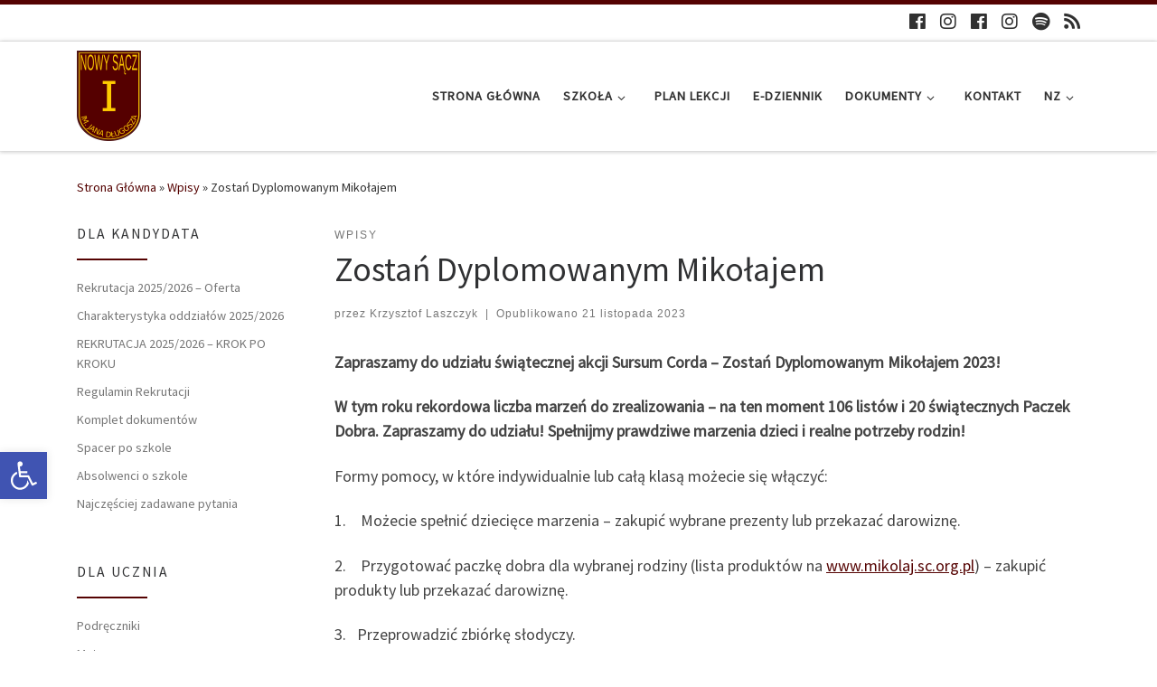

--- FILE ---
content_type: text/html; charset=UTF-8
request_url: https://dlugosz.edu.pl/2023/11/21/zostan-dyplomowanym-mikolajem/
body_size: 20433
content:
<!DOCTYPE html>
<!--[if IE 7]>
<html class="ie ie7" lang="pl-PL">
<![endif]-->
<!--[if IE 8]>
<html class="ie ie8" lang="pl-PL">
<![endif]-->
<!--[if !(IE 7) | !(IE 8)  ]><!-->
<html lang="pl-PL" class="no-js">
<!--<![endif]-->
  <head>
  <meta charset="UTF-8" />
  <meta http-equiv="X-UA-Compatible" content="IE=EDGE" />
  <meta name="viewport" content="width=device-width, initial-scale=1.0" />
  <link rel="profile"  href="https://gmpg.org/xfn/11" />
  <link rel="pingback" href="https://dlugosz.edu.pl/xmlrpc.php" />
  <!-- scripts for IE8 and less  -->
  <!--[if lt IE 9]>
    <script src="https://dlugosz.edu.pl/wp-content/themes/customizr/assets/front/js/libs/html5.js"></script>
  <![endif]-->
<script>(function(html){html.className = html.className.replace(/\bno-js\b/,'js')})(document.documentElement);</script>
<title>Zostań Dyplomowanym Mikołajem &#8211; I Liceum Ogólnokształcące z Oddziałami Dwujęzycznymi im. Jana Długosza</title>
<meta name='robots' content='max-image-preview:large' />
<link rel='dns-prefetch' href='//fonts.googleapis.com' />
<link rel="alternate" type="application/rss+xml" title="I Liceum Ogólnokształcące z Oddziałami Dwujęzycznymi im. Jana Długosza &raquo; Kanał z wpisami" href="https://dlugosz.edu.pl/feed/" />
<link rel="alternate" type="application/rss+xml" title="I Liceum Ogólnokształcące z Oddziałami Dwujęzycznymi im. Jana Długosza &raquo; Kanał z komentarzami" href="https://dlugosz.edu.pl/comments/feed/" />
<link rel="alternate" type="application/rss+xml" title="I Liceum Ogólnokształcące z Oddziałami Dwujęzycznymi im. Jana Długosza &raquo; Zostań Dyplomowanym Mikołajem Kanał z komentarzami" href="https://dlugosz.edu.pl/2023/11/21/zostan-dyplomowanym-mikolajem/feed/" />
<script type="text/javascript">
/* <![CDATA[ */
window._wpemojiSettings = {"baseUrl":"https:\/\/s.w.org\/images\/core\/emoji\/15.0.3\/72x72\/","ext":".png","svgUrl":"https:\/\/s.w.org\/images\/core\/emoji\/15.0.3\/svg\/","svgExt":".svg","source":{"concatemoji":"https:\/\/dlugosz.edu.pl\/wp-includes\/js\/wp-emoji-release.min.js?ver=6.6.4"}};
/*! This file is auto-generated */
!function(i,n){var o,s,e;function c(e){try{var t={supportTests:e,timestamp:(new Date).valueOf()};sessionStorage.setItem(o,JSON.stringify(t))}catch(e){}}function p(e,t,n){e.clearRect(0,0,e.canvas.width,e.canvas.height),e.fillText(t,0,0);var t=new Uint32Array(e.getImageData(0,0,e.canvas.width,e.canvas.height).data),r=(e.clearRect(0,0,e.canvas.width,e.canvas.height),e.fillText(n,0,0),new Uint32Array(e.getImageData(0,0,e.canvas.width,e.canvas.height).data));return t.every(function(e,t){return e===r[t]})}function u(e,t,n){switch(t){case"flag":return n(e,"\ud83c\udff3\ufe0f\u200d\u26a7\ufe0f","\ud83c\udff3\ufe0f\u200b\u26a7\ufe0f")?!1:!n(e,"\ud83c\uddfa\ud83c\uddf3","\ud83c\uddfa\u200b\ud83c\uddf3")&&!n(e,"\ud83c\udff4\udb40\udc67\udb40\udc62\udb40\udc65\udb40\udc6e\udb40\udc67\udb40\udc7f","\ud83c\udff4\u200b\udb40\udc67\u200b\udb40\udc62\u200b\udb40\udc65\u200b\udb40\udc6e\u200b\udb40\udc67\u200b\udb40\udc7f");case"emoji":return!n(e,"\ud83d\udc26\u200d\u2b1b","\ud83d\udc26\u200b\u2b1b")}return!1}function f(e,t,n){var r="undefined"!=typeof WorkerGlobalScope&&self instanceof WorkerGlobalScope?new OffscreenCanvas(300,150):i.createElement("canvas"),a=r.getContext("2d",{willReadFrequently:!0}),o=(a.textBaseline="top",a.font="600 32px Arial",{});return e.forEach(function(e){o[e]=t(a,e,n)}),o}function t(e){var t=i.createElement("script");t.src=e,t.defer=!0,i.head.appendChild(t)}"undefined"!=typeof Promise&&(o="wpEmojiSettingsSupports",s=["flag","emoji"],n.supports={everything:!0,everythingExceptFlag:!0},e=new Promise(function(e){i.addEventListener("DOMContentLoaded",e,{once:!0})}),new Promise(function(t){var n=function(){try{var e=JSON.parse(sessionStorage.getItem(o));if("object"==typeof e&&"number"==typeof e.timestamp&&(new Date).valueOf()<e.timestamp+604800&&"object"==typeof e.supportTests)return e.supportTests}catch(e){}return null}();if(!n){if("undefined"!=typeof Worker&&"undefined"!=typeof OffscreenCanvas&&"undefined"!=typeof URL&&URL.createObjectURL&&"undefined"!=typeof Blob)try{var e="postMessage("+f.toString()+"("+[JSON.stringify(s),u.toString(),p.toString()].join(",")+"));",r=new Blob([e],{type:"text/javascript"}),a=new Worker(URL.createObjectURL(r),{name:"wpTestEmojiSupports"});return void(a.onmessage=function(e){c(n=e.data),a.terminate(),t(n)})}catch(e){}c(n=f(s,u,p))}t(n)}).then(function(e){for(var t in e)n.supports[t]=e[t],n.supports.everything=n.supports.everything&&n.supports[t],"flag"!==t&&(n.supports.everythingExceptFlag=n.supports.everythingExceptFlag&&n.supports[t]);n.supports.everythingExceptFlag=n.supports.everythingExceptFlag&&!n.supports.flag,n.DOMReady=!1,n.readyCallback=function(){n.DOMReady=!0}}).then(function(){return e}).then(function(){var e;n.supports.everything||(n.readyCallback(),(e=n.source||{}).concatemoji?t(e.concatemoji):e.wpemoji&&e.twemoji&&(t(e.twemoji),t(e.wpemoji)))}))}((window,document),window._wpemojiSettings);
/* ]]> */
</script>
<link rel='stylesheet' id='czr-gfonts-css' href='//fonts.googleapis.com/css?family=Source+Sans+Pro' type='text/css' media='all' />
<link rel='stylesheet' id='wpgs-styles1-css' href='https://dlugosz.edu.pl/wp-content/plugins/gspeech/includes/css/gspeech.css?ver=3.19.3' type='text/css' media='all' />
<link rel='stylesheet' id='wpgs-styles2-css' href='https://dlugosz.edu.pl/wp-content/plugins/gspeech/includes/css/the-tooltip.css?ver=3.19.3' type='text/css' media='all' />
<link rel='stylesheet' id='customizr-fa-css' href='https://dlugosz.edu.pl/wp-content/themes/customizr/assets/shared/fonts/fa/css/fontawesome-all.min.css?ver=4.1.45' type='text/css' media='all' />
<style id='wp-emoji-styles-inline-css' type='text/css'>

	img.wp-smiley, img.emoji {
		display: inline !important;
		border: none !important;
		box-shadow: none !important;
		height: 1em !important;
		width: 1em !important;
		margin: 0 0.07em !important;
		vertical-align: -0.1em !important;
		background: none !important;
		padding: 0 !important;
	}
</style>
<link rel='stylesheet' id='wp-block-library-css' href='https://dlugosz.edu.pl/wp-includes/css/dist/block-library/style.min.css?ver=6.6.4' type='text/css' media='all' />
<link rel='stylesheet' id='editorskit-frontend-css' href='https://dlugosz.edu.pl/wp-content/plugins/block-options/build/style.build.css?ver=new' type='text/css' media='all' />
<style id='classic-theme-styles-inline-css' type='text/css'>
/*! This file is auto-generated */
.wp-block-button__link{color:#fff;background-color:#32373c;border-radius:9999px;box-shadow:none;text-decoration:none;padding:calc(.667em + 2px) calc(1.333em + 2px);font-size:1.125em}.wp-block-file__button{background:#32373c;color:#fff;text-decoration:none}
</style>
<style id='global-styles-inline-css' type='text/css'>
:root{--wp--preset--aspect-ratio--square: 1;--wp--preset--aspect-ratio--4-3: 4/3;--wp--preset--aspect-ratio--3-4: 3/4;--wp--preset--aspect-ratio--3-2: 3/2;--wp--preset--aspect-ratio--2-3: 2/3;--wp--preset--aspect-ratio--16-9: 16/9;--wp--preset--aspect-ratio--9-16: 9/16;--wp--preset--color--black: #000000;--wp--preset--color--cyan-bluish-gray: #abb8c3;--wp--preset--color--white: #ffffff;--wp--preset--color--pale-pink: #f78da7;--wp--preset--color--vivid-red: #cf2e2e;--wp--preset--color--luminous-vivid-orange: #ff6900;--wp--preset--color--luminous-vivid-amber: #fcb900;--wp--preset--color--light-green-cyan: #7bdcb5;--wp--preset--color--vivid-green-cyan: #00d084;--wp--preset--color--pale-cyan-blue: #8ed1fc;--wp--preset--color--vivid-cyan-blue: #0693e3;--wp--preset--color--vivid-purple: #9b51e0;--wp--preset--gradient--vivid-cyan-blue-to-vivid-purple: linear-gradient(135deg,rgba(6,147,227,1) 0%,rgb(155,81,224) 100%);--wp--preset--gradient--light-green-cyan-to-vivid-green-cyan: linear-gradient(135deg,rgb(122,220,180) 0%,rgb(0,208,130) 100%);--wp--preset--gradient--luminous-vivid-amber-to-luminous-vivid-orange: linear-gradient(135deg,rgba(252,185,0,1) 0%,rgba(255,105,0,1) 100%);--wp--preset--gradient--luminous-vivid-orange-to-vivid-red: linear-gradient(135deg,rgba(255,105,0,1) 0%,rgb(207,46,46) 100%);--wp--preset--gradient--very-light-gray-to-cyan-bluish-gray: linear-gradient(135deg,rgb(238,238,238) 0%,rgb(169,184,195) 100%);--wp--preset--gradient--cool-to-warm-spectrum: linear-gradient(135deg,rgb(74,234,220) 0%,rgb(151,120,209) 20%,rgb(207,42,186) 40%,rgb(238,44,130) 60%,rgb(251,105,98) 80%,rgb(254,248,76) 100%);--wp--preset--gradient--blush-light-purple: linear-gradient(135deg,rgb(255,206,236) 0%,rgb(152,150,240) 100%);--wp--preset--gradient--blush-bordeaux: linear-gradient(135deg,rgb(254,205,165) 0%,rgb(254,45,45) 50%,rgb(107,0,62) 100%);--wp--preset--gradient--luminous-dusk: linear-gradient(135deg,rgb(255,203,112) 0%,rgb(199,81,192) 50%,rgb(65,88,208) 100%);--wp--preset--gradient--pale-ocean: linear-gradient(135deg,rgb(255,245,203) 0%,rgb(182,227,212) 50%,rgb(51,167,181) 100%);--wp--preset--gradient--electric-grass: linear-gradient(135deg,rgb(202,248,128) 0%,rgb(113,206,126) 100%);--wp--preset--gradient--midnight: linear-gradient(135deg,rgb(2,3,129) 0%,rgb(40,116,252) 100%);--wp--preset--font-size--small: 13px;--wp--preset--font-size--medium: 20px;--wp--preset--font-size--large: 36px;--wp--preset--font-size--x-large: 42px;--wp--preset--spacing--20: 0.44rem;--wp--preset--spacing--30: 0.67rem;--wp--preset--spacing--40: 1rem;--wp--preset--spacing--50: 1.5rem;--wp--preset--spacing--60: 2.25rem;--wp--preset--spacing--70: 3.38rem;--wp--preset--spacing--80: 5.06rem;--wp--preset--shadow--natural: 6px 6px 9px rgba(0, 0, 0, 0.2);--wp--preset--shadow--deep: 12px 12px 50px rgba(0, 0, 0, 0.4);--wp--preset--shadow--sharp: 6px 6px 0px rgba(0, 0, 0, 0.2);--wp--preset--shadow--outlined: 6px 6px 0px -3px rgba(255, 255, 255, 1), 6px 6px rgba(0, 0, 0, 1);--wp--preset--shadow--crisp: 6px 6px 0px rgba(0, 0, 0, 1);}:where(.is-layout-flex){gap: 0.5em;}:where(.is-layout-grid){gap: 0.5em;}body .is-layout-flex{display: flex;}.is-layout-flex{flex-wrap: wrap;align-items: center;}.is-layout-flex > :is(*, div){margin: 0;}body .is-layout-grid{display: grid;}.is-layout-grid > :is(*, div){margin: 0;}:where(.wp-block-columns.is-layout-flex){gap: 2em;}:where(.wp-block-columns.is-layout-grid){gap: 2em;}:where(.wp-block-post-template.is-layout-flex){gap: 1.25em;}:where(.wp-block-post-template.is-layout-grid){gap: 1.25em;}.has-black-color{color: var(--wp--preset--color--black) !important;}.has-cyan-bluish-gray-color{color: var(--wp--preset--color--cyan-bluish-gray) !important;}.has-white-color{color: var(--wp--preset--color--white) !important;}.has-pale-pink-color{color: var(--wp--preset--color--pale-pink) !important;}.has-vivid-red-color{color: var(--wp--preset--color--vivid-red) !important;}.has-luminous-vivid-orange-color{color: var(--wp--preset--color--luminous-vivid-orange) !important;}.has-luminous-vivid-amber-color{color: var(--wp--preset--color--luminous-vivid-amber) !important;}.has-light-green-cyan-color{color: var(--wp--preset--color--light-green-cyan) !important;}.has-vivid-green-cyan-color{color: var(--wp--preset--color--vivid-green-cyan) !important;}.has-pale-cyan-blue-color{color: var(--wp--preset--color--pale-cyan-blue) !important;}.has-vivid-cyan-blue-color{color: var(--wp--preset--color--vivid-cyan-blue) !important;}.has-vivid-purple-color{color: var(--wp--preset--color--vivid-purple) !important;}.has-black-background-color{background-color: var(--wp--preset--color--black) !important;}.has-cyan-bluish-gray-background-color{background-color: var(--wp--preset--color--cyan-bluish-gray) !important;}.has-white-background-color{background-color: var(--wp--preset--color--white) !important;}.has-pale-pink-background-color{background-color: var(--wp--preset--color--pale-pink) !important;}.has-vivid-red-background-color{background-color: var(--wp--preset--color--vivid-red) !important;}.has-luminous-vivid-orange-background-color{background-color: var(--wp--preset--color--luminous-vivid-orange) !important;}.has-luminous-vivid-amber-background-color{background-color: var(--wp--preset--color--luminous-vivid-amber) !important;}.has-light-green-cyan-background-color{background-color: var(--wp--preset--color--light-green-cyan) !important;}.has-vivid-green-cyan-background-color{background-color: var(--wp--preset--color--vivid-green-cyan) !important;}.has-pale-cyan-blue-background-color{background-color: var(--wp--preset--color--pale-cyan-blue) !important;}.has-vivid-cyan-blue-background-color{background-color: var(--wp--preset--color--vivid-cyan-blue) !important;}.has-vivid-purple-background-color{background-color: var(--wp--preset--color--vivid-purple) !important;}.has-black-border-color{border-color: var(--wp--preset--color--black) !important;}.has-cyan-bluish-gray-border-color{border-color: var(--wp--preset--color--cyan-bluish-gray) !important;}.has-white-border-color{border-color: var(--wp--preset--color--white) !important;}.has-pale-pink-border-color{border-color: var(--wp--preset--color--pale-pink) !important;}.has-vivid-red-border-color{border-color: var(--wp--preset--color--vivid-red) !important;}.has-luminous-vivid-orange-border-color{border-color: var(--wp--preset--color--luminous-vivid-orange) !important;}.has-luminous-vivid-amber-border-color{border-color: var(--wp--preset--color--luminous-vivid-amber) !important;}.has-light-green-cyan-border-color{border-color: var(--wp--preset--color--light-green-cyan) !important;}.has-vivid-green-cyan-border-color{border-color: var(--wp--preset--color--vivid-green-cyan) !important;}.has-pale-cyan-blue-border-color{border-color: var(--wp--preset--color--pale-cyan-blue) !important;}.has-vivid-cyan-blue-border-color{border-color: var(--wp--preset--color--vivid-cyan-blue) !important;}.has-vivid-purple-border-color{border-color: var(--wp--preset--color--vivid-purple) !important;}.has-vivid-cyan-blue-to-vivid-purple-gradient-background{background: var(--wp--preset--gradient--vivid-cyan-blue-to-vivid-purple) !important;}.has-light-green-cyan-to-vivid-green-cyan-gradient-background{background: var(--wp--preset--gradient--light-green-cyan-to-vivid-green-cyan) !important;}.has-luminous-vivid-amber-to-luminous-vivid-orange-gradient-background{background: var(--wp--preset--gradient--luminous-vivid-amber-to-luminous-vivid-orange) !important;}.has-luminous-vivid-orange-to-vivid-red-gradient-background{background: var(--wp--preset--gradient--luminous-vivid-orange-to-vivid-red) !important;}.has-very-light-gray-to-cyan-bluish-gray-gradient-background{background: var(--wp--preset--gradient--very-light-gray-to-cyan-bluish-gray) !important;}.has-cool-to-warm-spectrum-gradient-background{background: var(--wp--preset--gradient--cool-to-warm-spectrum) !important;}.has-blush-light-purple-gradient-background{background: var(--wp--preset--gradient--blush-light-purple) !important;}.has-blush-bordeaux-gradient-background{background: var(--wp--preset--gradient--blush-bordeaux) !important;}.has-luminous-dusk-gradient-background{background: var(--wp--preset--gradient--luminous-dusk) !important;}.has-pale-ocean-gradient-background{background: var(--wp--preset--gradient--pale-ocean) !important;}.has-electric-grass-gradient-background{background: var(--wp--preset--gradient--electric-grass) !important;}.has-midnight-gradient-background{background: var(--wp--preset--gradient--midnight) !important;}.has-small-font-size{font-size: var(--wp--preset--font-size--small) !important;}.has-medium-font-size{font-size: var(--wp--preset--font-size--medium) !important;}.has-large-font-size{font-size: var(--wp--preset--font-size--large) !important;}.has-x-large-font-size{font-size: var(--wp--preset--font-size--x-large) !important;}
:where(.wp-block-post-template.is-layout-flex){gap: 1.25em;}:where(.wp-block-post-template.is-layout-grid){gap: 1.25em;}
:where(.wp-block-columns.is-layout-flex){gap: 2em;}:where(.wp-block-columns.is-layout-grid){gap: 2em;}
:root :where(.wp-block-pullquote){font-size: 1.5em;line-height: 1.6;}
</style>
<link rel='stylesheet' id='wpfp-public-style-css' href='https://dlugosz.edu.pl/wp-content/plugins/featured-post-creative/assets/css/wpfp-public.css?ver=1.5.7' type='text/css' media='all' />
<link rel='stylesheet' id='pojo-a11y-css' href='https://dlugosz.edu.pl/wp-content/plugins/pojo-accessibility/modules/legacy/assets/css/style.min.css?ver=1.0.0' type='text/css' media='all' />
<link rel='stylesheet' id='customizr-main-css' href='https://dlugosz.edu.pl/wp-content/themes/customizr/assets/front/css/style.min.css?ver=4.1.45' type='text/css' media='all' />
<style id='customizr-main-inline-css' type='text/css'>
::-moz-selection{background-color:#550302}::selection{background-color:#550302}a,.btn-skin:active,.btn-skin:focus,.btn-skin:hover,.btn-skin.inverted,.grid-container__classic .post-type__icon,.post-type__icon:hover .icn-format,.grid-container__classic .post-type__icon:hover .icn-format,[class*='grid-container__'] .entry-title a.czr-title:hover,input[type=checkbox]:checked::before{color:#550302}.czr-css-loader > div ,.btn-skin,.btn-skin:active,.btn-skin:focus,.btn-skin:hover,.btn-skin-h-dark,.btn-skin-h-dark.inverted:active,.btn-skin-h-dark.inverted:focus,.btn-skin-h-dark.inverted:hover{border-color:#550302}.tc-header.border-top{border-top-color:#550302}[class*='grid-container__'] .entry-title a:hover::after,.grid-container__classic .post-type__icon,.btn-skin,.btn-skin.inverted:active,.btn-skin.inverted:focus,.btn-skin.inverted:hover,.btn-skin-h-dark,.btn-skin-h-dark.inverted:active,.btn-skin-h-dark.inverted:focus,.btn-skin-h-dark.inverted:hover,.sidebar .widget-title::after,input[type=radio]:checked::before{background-color:#550302}.btn-skin-light:active,.btn-skin-light:focus,.btn-skin-light:hover,.btn-skin-light.inverted{color:#a00604}input:not([type='submit']):not([type='button']):not([type='number']):not([type='checkbox']):not([type='radio']):focus,textarea:focus,.btn-skin-light,.btn-skin-light.inverted,.btn-skin-light:active,.btn-skin-light:focus,.btn-skin-light:hover,.btn-skin-light.inverted:active,.btn-skin-light.inverted:focus,.btn-skin-light.inverted:hover{border-color:#a00604}.btn-skin-light,.btn-skin-light.inverted:active,.btn-skin-light.inverted:focus,.btn-skin-light.inverted:hover{background-color:#a00604}.btn-skin-lightest:active,.btn-skin-lightest:focus,.btn-skin-lightest:hover,.btn-skin-lightest.inverted{color:#b90704}.btn-skin-lightest,.btn-skin-lightest.inverted,.btn-skin-lightest:active,.btn-skin-lightest:focus,.btn-skin-lightest:hover,.btn-skin-lightest.inverted:active,.btn-skin-lightest.inverted:focus,.btn-skin-lightest.inverted:hover{border-color:#b90704}.btn-skin-lightest,.btn-skin-lightest.inverted:active,.btn-skin-lightest.inverted:focus,.btn-skin-lightest.inverted:hover{background-color:#b90704}.pagination,a:hover,a:focus,a:active,.btn-skin-dark:active,.btn-skin-dark:focus,.btn-skin-dark:hover,.btn-skin-dark.inverted,.btn-skin-dark-oh:active,.btn-skin-dark-oh:focus,.btn-skin-dark-oh:hover,.post-info a:not(.btn):hover,.grid-container__classic .post-type__icon .icn-format,[class*='grid-container__'] .hover .entry-title a,.widget-area a:not(.btn):hover,a.czr-format-link:hover,.format-link.hover a.czr-format-link,button[type=submit]:hover,button[type=submit]:active,button[type=submit]:focus,input[type=submit]:hover,input[type=submit]:active,input[type=submit]:focus,.tabs .nav-link:hover,.tabs .nav-link.active,.tabs .nav-link.active:hover,.tabs .nav-link.active:focus{color:#190101}.grid-container__classic.tc-grid-border .grid__item,.btn-skin-dark,.btn-skin-dark.inverted,button[type=submit],input[type=submit],.btn-skin-dark:active,.btn-skin-dark:focus,.btn-skin-dark:hover,.btn-skin-dark.inverted:active,.btn-skin-dark.inverted:focus,.btn-skin-dark.inverted:hover,.btn-skin-h-dark:active,.btn-skin-h-dark:focus,.btn-skin-h-dark:hover,.btn-skin-h-dark.inverted,.btn-skin-h-dark.inverted,.btn-skin-h-dark.inverted,.btn-skin-dark-oh:active,.btn-skin-dark-oh:focus,.btn-skin-dark-oh:hover,.btn-skin-dark-oh.inverted:active,.btn-skin-dark-oh.inverted:focus,.btn-skin-dark-oh.inverted:hover,button[type=submit]:hover,button[type=submit]:active,button[type=submit]:focus,input[type=submit]:hover,input[type=submit]:active,input[type=submit]:focus{border-color:#190101}.btn-skin-dark,.btn-skin-dark.inverted:active,.btn-skin-dark.inverted:focus,.btn-skin-dark.inverted:hover,.btn-skin-h-dark:active,.btn-skin-h-dark:focus,.btn-skin-h-dark:hover,.btn-skin-h-dark.inverted,.btn-skin-h-dark.inverted,.btn-skin-h-dark.inverted,.btn-skin-dark-oh.inverted:active,.btn-skin-dark-oh.inverted:focus,.btn-skin-dark-oh.inverted:hover,.grid-container__classic .post-type__icon:hover,button[type=submit],input[type=submit],.czr-link-hover-underline .widgets-list-layout-links a:not(.btn)::before,.czr-link-hover-underline .widget_archive a:not(.btn)::before,.czr-link-hover-underline .widget_nav_menu a:not(.btn)::before,.czr-link-hover-underline .widget_rss ul a:not(.btn)::before,.czr-link-hover-underline .widget_recent_entries a:not(.btn)::before,.czr-link-hover-underline .widget_categories a:not(.btn)::before,.czr-link-hover-underline .widget_meta a:not(.btn)::before,.czr-link-hover-underline .widget_recent_comments a:not(.btn)::before,.czr-link-hover-underline .widget_pages a:not(.btn)::before,.czr-link-hover-underline .widget_calendar a:not(.btn)::before,[class*='grid-container__'] .hover .entry-title a::after,a.czr-format-link::before,.comment-author a::before,.comment-link::before,.tabs .nav-link.active::before{background-color:#190101}.btn-skin-dark-shaded:active,.btn-skin-dark-shaded:focus,.btn-skin-dark-shaded:hover,.btn-skin-dark-shaded.inverted{background-color:rgba(25,1,1,0.2)}.btn-skin-dark-shaded,.btn-skin-dark-shaded.inverted:active,.btn-skin-dark-shaded.inverted:focus,.btn-skin-dark-shaded.inverted:hover{background-color:rgba(25,1,1,0.8)}
.tc-header.border-top { border-top-width: 5px; border-top-style: solid }
        .tc-header{
          z-index:106
        }
      .sticky-enabled .czr-shrink-on .branding__container img {
        height:60px!important;width:auto!important
      }
              .sticky-enabled .czr-shrink-on .navbar-brand-sitename {
                font-size: 0.8em;
                opacity: 0.8;
              }
#czr-push-footer { display: none; visibility: hidden; }
        .czr-sticky-footer #czr-push-footer.sticky-footer-enabled { display: block; }
        
</style>
<link rel='stylesheet' id='customizr-ms-respond-css' href='https://dlugosz.edu.pl/wp-content/themes/customizr/assets/front/css/style-modular-scale.min.css?ver=4.1.45' type='text/css' media='all' />
<script type="text/javascript" src="https://dlugosz.edu.pl/wp-includes/js/jquery/jquery.min.js?ver=3.7.1" id="jquery-core-js"></script>
<script type="text/javascript" src="https://dlugosz.edu.pl/wp-includes/js/jquery/jquery-migrate.min.js?ver=3.4.1" id="jquery-migrate-js"></script>
<script type="text/javascript" src="https://dlugosz.edu.pl/wp-content/plugins/gspeech/includes/js/color.js?ver=3.19.3" id="wpgs-script1-js"></script>
<script type="text/javascript" src="https://dlugosz.edu.pl/wp-content/plugins/gspeech/includes/js/jQueryRotate.2.1.js?ver=3.19.3" id="wpgs-script2-js"></script>
<script type="text/javascript" src="https://dlugosz.edu.pl/wp-content/plugins/gspeech/includes/js/easing.js?ver=3.19.3" id="wpgs-script3-js"></script>
<script type="text/javascript" src="https://dlugosz.edu.pl/wp-content/plugins/gspeech/includes/js/mediaelement-and-player.min.js?ver=3.19.3" id="wpgs-script4-js"></script>
<script type="text/javascript" src="https://dlugosz.edu.pl/wp-content/themes/customizr/assets/front/js/libs/modernizr.min.js?ver=4.1.45" id="modernizr-js"></script>
<script type="text/javascript" id="tc-scripts-js-extra">
/* <![CDATA[ */
var CZRParams = {"assetsPath":"https:\/\/dlugosz.edu.pl\/wp-content\/themes\/customizr\/assets\/front\/","_disabled":[],"centerSliderImg":"1","isLightBoxEnabled":"1","SmoothScroll":{"Enabled":true,"Options":{"touchpadSupport":false}},"isAnchorScrollEnabled":"","anchorSmoothScrollExclude":{"simple":["[class*=edd]",".carousel-control","[data-toggle=\"modal\"]","[data-toggle=\"dropdown\"]","[data-toggle=\"czr-dropdown\"]","[data-toggle=\"tooltip\"]","[data-toggle=\"popover\"]","[data-toggle=\"collapse\"]","[data-toggle=\"czr-collapse\"]","[data-toggle=\"tab\"]","[data-toggle=\"pill\"]","[data-toggle=\"czr-pill\"]","[class*=upme]","[class*=um-]"],"deep":{"classes":[],"ids":[]}},"timerOnScrollAllBrowsers":"1","centerAllImg":"1","HasComments":"","LoadModernizr":"1","stickyHeader":"","extLinksStyle":"","extLinksTargetExt":"","extLinksSkipSelectors":{"classes":["btn","button"],"ids":[]},"dropcapEnabled":"","dropcapWhere":{"post":"","page":""},"dropcapMinWords":"","dropcapSkipSelectors":{"tags":["IMG","IFRAME","H1","H2","H3","H4","H5","H6","BLOCKQUOTE","UL","OL"],"classes":["btn"],"id":[]},"imgSmartLoadEnabled":"1","imgSmartLoadOpts":{"parentSelectors":["[class*=grid-container], .article-container",".__before_main_wrapper",".widget-front",".post-related-articles",".tc-singular-thumbnail-wrapper"],"opts":{"excludeImg":[".tc-holder-img"]}},"imgSmartLoadsForSliders":"1","pluginCompats":[],"isWPMobile":"","menuStickyUserSettings":{"desktop":"stick_up","mobile":"stick_up"},"adminAjaxUrl":"https:\/\/dlugosz.edu.pl\/wp-admin\/admin-ajax.php","ajaxUrl":"https:\/\/dlugosz.edu.pl\/?czrajax=1","frontNonce":{"id":"CZRFrontNonce","handle":"594cef12ae"},"isDevMode":"","isModernStyle":"1","i18n":{"Permanently dismiss":"Permanently dismiss"},"frontNotifications":{"welcome":{"enabled":false,"content":"","dismissAction":"dismiss_welcome_note_front"}}};
/* ]]> */
</script>
<script type="text/javascript" src="https://dlugosz.edu.pl/wp-content/themes/customizr/assets/front/js/tc-scripts.min.js?ver=4.1.45" id="tc-scripts-js"></script>
<link rel="https://api.w.org/" href="https://dlugosz.edu.pl/wp-json/" /><link rel="alternate" title="JSON" type="application/json" href="https://dlugosz.edu.pl/wp-json/wp/v2/posts/12640" /><link rel="EditURI" type="application/rsd+xml" title="RSD" href="https://dlugosz.edu.pl/xmlrpc.php?rsd" />
<meta name="generator" content="WordPress 6.6.4" />
<link rel="canonical" href="https://dlugosz.edu.pl/2023/11/21/zostan-dyplomowanym-mikolajem/" />
<link rel='shortlink' href='https://dlugosz.edu.pl/?p=12640' />
<link rel="alternate" title="oEmbed (JSON)" type="application/json+oembed" href="https://dlugosz.edu.pl/wp-json/oembed/1.0/embed?url=https%3A%2F%2Fdlugosz.edu.pl%2F2023%2F11%2F21%2Fzostan-dyplomowanym-mikolajem%2F" />
<link rel="alternate" title="oEmbed (XML)" type="text/xml+oembed" href="https://dlugosz.edu.pl/wp-json/oembed/1.0/embed?url=https%3A%2F%2Fdlugosz.edu.pl%2F2023%2F11%2F21%2Fzostan-dyplomowanym-mikolajem%2F&#038;format=xml" />
<style type="text/css">
#pojo-a11y-toolbar .pojo-a11y-toolbar-toggle a{ background-color: #4054b2;	color: #ffffff;}
#pojo-a11y-toolbar .pojo-a11y-toolbar-overlay, #pojo-a11y-toolbar .pojo-a11y-toolbar-overlay ul.pojo-a11y-toolbar-items.pojo-a11y-links{ border-color: #4054b2;}
body.pojo-a11y-focusable a:focus{ outline-style: solid !important;	outline-width: 1px !important;	outline-color: #FF0000 !important;}
#pojo-a11y-toolbar{ top: 500px !important;}
#pojo-a11y-toolbar .pojo-a11y-toolbar-overlay{ background-color: #ffffff;}
#pojo-a11y-toolbar .pojo-a11y-toolbar-overlay ul.pojo-a11y-toolbar-items li.pojo-a11y-toolbar-item a, #pojo-a11y-toolbar .pojo-a11y-toolbar-overlay p.pojo-a11y-toolbar-title{ color: #333333;}
#pojo-a11y-toolbar .pojo-a11y-toolbar-overlay ul.pojo-a11y-toolbar-items li.pojo-a11y-toolbar-item a.active{ background-color: #4054b2;	color: #ffffff;}
@media (max-width: 767px) { #pojo-a11y-toolbar { top: 660px !important; } }</style><style type="text/css">
#content > div.wpfp-featured-post.design-1.wpfp-clearfix > div {
    width: 100% !important;
    height: 320px !important;
    margin-bottom: 20px;
}


#content > div.wpfp-featured-post.design-1.wpfp-clearfix > div > div {

    border-bottom: solid 3px #550302;
}

#content > div.wpfp-featured-post.design-1.wpfp-clearfix > div > div > div > div.wpfp-image-bg > img {

    object-position: center !important;
}
</style>
<link rel="icon" href="https://dlugosz.edu.pl/wp-content/uploads/2019/09/cropped-icon-32x32.png" sizes="32x32" />
<link rel="icon" href="https://dlugosz.edu.pl/wp-content/uploads/2019/09/cropped-icon-192x192.png" sizes="192x192" />
<link rel="apple-touch-icon" href="https://dlugosz.edu.pl/wp-content/uploads/2019/09/cropped-icon-180x180.png" />
<meta name="msapplication-TileImage" content="https://dlugosz.edu.pl/wp-content/uploads/2019/09/cropped-icon-270x270.png" />
        <style type="text/css" id="rmwr-dynamic-css">
        .read-link {
            font-weight: normal;
            color: #000000;
            background: #ffffff;
            padding: 0px;
            border-bottom: 1px solid #000000;
            -webkit-box-shadow: none !important;
            box-shadow: none !important;
            cursor: pointer;
            text-decoration: none;
            display: inline-block;
            border-top: none;
            border-left: none;
            border-right: none;
            transition: color 0.3s ease, background-color 0.3s ease;
        }
        
        .read-link:hover,
        .read-link:focus {
            color: #191919;
            text-decoration: none;
            outline: 2px solid #000000;
            outline-offset: 2px;
        }
        
        .read-link:focus {
            outline: 2px solid #000000;
            outline-offset: 2px;
        }
        
        .read_div {
            margin-top: 10px;
        }
        
        .read_div[data-animation="fade"] {
            transition: opacity 0.3s ease;
        }
        
        /* Print optimization (Free feature) */
                @media print {
            .read_div[style*="display: none"] {
                display: block !important;
            }
            .read-link {
                display: none !important;
            }
        }
                </style>
        		<style type="text/css" id="wp-custom-css">
			article>.grid__item{
	border-bottom-color: #550302 !important;
	height:100%;
	display:flex;
	flex-direction: column;
}

.nav__title::before {
	background-color: #550302 !important;
}

section > div.tc-grid-figure.entry-media__holder.has-thumb.czr__r-wGR.js-centering {
	flex-grow:1
}

section > div.tc-grid-figure.entry-media__holder.has-thumb.czr__r-wGR.js-centering > div.entry-media__wrapper.czr__r-i > img {
	width:100% !important;
	left: 0px !important;
	object-fit: cover;
	object-position: center;
}		</style>
		</head>

  <body class="post-template-default single single-post postid-12640 single-format-standard wp-custom-logo wp-embed-responsive czr-link-hover-underline  header-skin-light footer-skin-dark czr-l-sidebar tc-center-images czr-full-layout czr-sticky-footer"><div style="display:none">
	    	<span class="gspeech_selection gspeech_style_1" roll="1"></span>
	    	<span class="gspeech_pro_main_wrapper">&nbsp;
	    	<span class="sexy_tooltip"><span class="the-tooltip top left sexy_tooltip_1"><span class="tooltip_inner">Click to listen highlighted text!</span></span></span>
	    	<span class="sound_container_pro greeting_block sound_div_1" language="en" roll="1" autoplaypro="1" speechtimeout="0" selector="" eventpro="" title="" style=""><span class="sound_text_pro"></span></span>
	    	</span></div>
          <a class="screen-reader-text skip-link" href="#content">Skip to content</a>
    
    
    <div id="tc-page-wrap" class="">

      <header class="tpnav-header__header tc-header sl-logo_left sticky-brand-shrink-on sticky-transparent border-top czr-submenu-fade czr-submenu-move czr-highlight-contextual-menu-items" role="banner" >
    <div class="topbar-navbar__wrapper " >
  <div class="container">
        <div class="row flex-row flex-lg-nowrap justify-content-start justify-content-lg-end align-items-center topbar-navbar__row">
                    <div class="topbar-nav__container col col-auto d-none d-lg-flex">
          <nav id="topbar-nav" class="topbar-nav__nav">
            <div class="nav__menu-wrapper topbar-nav__menu-wrapper czr-open-on-hover" >
</div>          </nav>
        </div>
                          <div class="topbar-nav__socials social-links col col-auto ">
          <ul class="socials " >
  <li ><a rel="nofollow" class="social-icon icon-facebook"  title="" aria-label="" href="https://pl-pl.facebook.com/dlugoszns"  target="_blank"  style="font-size:20px"><i class="fab fa-facebook"></i></a></li> <li ><a rel="nofollow" class="social-icon icon-instagram"  title="Follow us on Instagram" aria-label="Follow us on Instagram" href="https://instagram.com/dlugosz_nowysacz?utm_medium=copy_link"  target="_blank"  style="font-size:20px"><i class="fab fa-instagram"></i></a></li> <li ><a rel="nofollow" class="social-icon icon-facebook"  title="" aria-label="" href="https://pl-pl.facebook.com/sudlugosz/"  target="_blank"  style="font-size:20px"><i class="fab fa-facebook"></i></a></li> <li ><a rel="nofollow" class="social-icon icon-instagram"  title="Follow us on Instagram" aria-label="Follow us on Instagram" href="https://instagram.com/ilo_samorzad_dlugosza?utm_medium=copy_link"  target="_blank"  style="font-size:20px"><i class="fab fa-instagram"></i></a></li> <li ><a rel="nofollow" class="social-icon icon-spotify"  title="Follow us on Spotify" aria-label="Follow us on Spotify" href="https://open.spotify.com/show/4CxYmNO9FYsErQR9xwFhyI?si=e_s2BLmgR4inXW1_8c4E4g"  target="_blank"  style="font-size:20px"><i class="fab fa-spotify"></i></a></li> <li ><a rel="nofollow" class="social-icon icon-feed"  title="" aria-label="" href="http://dlugosz.edu.pl/index.php/feed/rss/"  target="_blank"  style="font-size:20px"><i class="fas fa-rss"></i></a></li></ul>
        </div>
                </div>
      </div>
</div>    <div class="primary-navbar__wrapper d-none d-lg-block has-horizontal-menu desktop-sticky" >
  <div class="container">
    <div class="row align-items-center flex-row primary-navbar__row">
      <div class="branding__container col col-auto" >
  <div class="branding align-items-center flex-column ">
    <div class="branding-row d-flex align-self-start flex-row align-items-center">
      <div class="navbar-brand col-auto " >
  <a class="navbar-brand-sitelogo" href="https://dlugosz.edu.pl/"  aria-label="I Liceum Ogólnokształcące z Oddziałami Dwujęzycznymi im. Jana Długosza | " >
    <img src="https://dlugosz.edu.pl/wp-content/uploads/2019/09/tarczaszkoly.png" alt="Wróć do strony domowej" class="" width="568" height="800" style="max-width:250px;max-height:100px" data-no-retina>  </a>
</div>
      </div>
      </div>
</div>
      <div class="primary-nav__container justify-content-lg-around col col-lg-auto flex-lg-column" >
  <div class="primary-nav__wrapper flex-lg-row align-items-center justify-content-end">
              <nav class="primary-nav__nav col" id="primary-nav">
          <div class="nav__menu-wrapper primary-nav__menu-wrapper justify-content-end czr-open-on-hover" >
<ul id="main-menu" class="primary-nav__menu regular-nav nav__menu nav"><li id="menu-item-44" class="menu-item menu-item-type-custom menu-item-object-custom menu-item-home menu-item-44"><a href="http://dlugosz.edu.pl" class="nav__link"><span class="nav__title">Strona główna</span></a></li>
<li id="menu-item-1163" class="menu-item menu-item-type-custom menu-item-object-custom menu-item-has-children czr-dropdown menu-item-1163"><a data-toggle="czr-dropdown" aria-haspopup="true" aria-expanded="false" class="nav__link"><span class="nav__title">Szkoła</span><span class="caret__dropdown-toggler"><i class="icn-down-small"></i></span></a>
<ul class="dropdown-menu czr-dropdown-menu">
	<li id="menu-item-924" class="menu-item menu-item-type-post_type menu-item-object-page dropdown-item menu-item-924"><a href="https://dlugosz.edu.pl/organizacja-pracy/" class="nav__link"><span class="nav__title">Organizacja pracy</span></a></li>
	<li id="menu-item-517" class="menu-item menu-item-type-post_type menu-item-object-page dropdown-item menu-item-517"><a href="https://dlugosz.edu.pl/grono-pedagogiczne/" class="nav__link"><span class="nav__title">Grono pedagogiczne</span></a></li>
	<li id="menu-item-1197" class="menu-item menu-item-type-post_type menu-item-object-page dropdown-item menu-item-1197"><a href="https://dlugosz.edu.pl/psycholog-szkolny/" class="nav__link"><span class="nav__title">Psycholog/Pedagog szkolny</span></a></li>
	<li id="menu-item-519" class="menu-item menu-item-type-post_type menu-item-object-page dropdown-item menu-item-519"><a href="https://dlugosz.edu.pl/biblioteka/" class="nav__link"><span class="nav__title">Biblioteka</span></a></li>
	<li id="menu-item-6682" class="menu-item menu-item-type-post_type menu-item-object-page dropdown-item menu-item-6682"><a href="https://dlugosz.edu.pl/pielegniarka/" class="nav__link"><span class="nav__title">Pielęgniarka</span></a></li>
</ul>
</li>
<li id="menu-item-70" class="menu-item menu-item-type-custom menu-item-object-custom menu-item-70"><a href="https://www.dlugosz.edu.pl/plan/" class="nav__link"><span class="nav__title">Plan Lekcji</span></a></li>
<li id="menu-item-72" class="menu-item menu-item-type-custom menu-item-object-custom menu-item-72"><a href="https://uonetplus.vulcan.net.pl/nowysacz" class="nav__link"><span class="nav__title">e-Dziennik</span></a></li>
<li id="menu-item-1178" class="menu-item menu-item-type-custom menu-item-object-custom menu-item-has-children czr-dropdown menu-item-1178"><a data-toggle="czr-dropdown" aria-haspopup="true" aria-expanded="false" class="nav__link"><span class="nav__title">Dokumenty</span><span class="caret__dropdown-toggler"><i class="icn-down-small"></i></span></a>
<ul class="dropdown-menu czr-dropdown-menu">
	<li id="menu-item-1181" class="menu-item menu-item-type-post_type menu-item-object-page dropdown-item menu-item-1181"><a href="https://dlugosz.edu.pl/szkola-internat/" class="nav__link"><span class="nav__title">Szkoła</span></a></li>
	<li id="menu-item-1182" class="menu-item menu-item-type-post_type menu-item-object-page dropdown-item menu-item-1182"><a href="https://dlugosz.edu.pl/wymagania-edukacyjne/" class="nav__link"><span class="nav__title">Wymagania edukacyjne</span></a></li>
	<li id="menu-item-1397" class="menu-item menu-item-type-post_type menu-item-object-page dropdown-item menu-item-1397"><a href="https://dlugosz.edu.pl/druki/" class="nav__link"><span class="nav__title">Druki</span></a></li>
</ul>
</li>
<li id="menu-item-45" class="menu-item menu-item-type-post_type menu-item-object-page menu-item-45"><a href="https://dlugosz.edu.pl/kontakt/" class="nav__link"><span class="nav__title">Kontakt</span></a></li>
<li id="menu-item-5599" class="menu-item menu-item-type-custom menu-item-object-custom menu-item-has-children czr-dropdown menu-item-5599"><a data-toggle="czr-dropdown" aria-haspopup="true" aria-expanded="false" class="nav__link"><span class="nav__title">NZ</span><span class="caret__dropdown-toggler"><i class="icn-down-small"></i></span></a>
<ul class="dropdown-menu czr-dropdown-menu">
	<li id="menu-item-5601" class="menu-item menu-item-type-custom menu-item-object-custom dropdown-item menu-item-5601"><a href="http://office.com" class="nav__link"><span class="nav__title">Teams</span></a></li>
	<li id="menu-item-5600" class="menu-item menu-item-type-custom menu-item-object-custom dropdown-item menu-item-5600"><a href="https://moodle.dlugosz.edu.pl/" class="nav__link"><span class="nav__title">Moodle</span></a></li>
</ul>
</li>
</ul></div>        </nav>
      </div>
</div>
    </div>
  </div>
</div>    <div class="mobile-navbar__wrapper d-lg-none mobile-sticky" >
    <div class="branding__container justify-content-between align-items-center container" >
  <div class="branding flex-column">
    <div class="branding-row d-flex align-self-start flex-row align-items-center">
      <div class="navbar-brand col-auto " >
  <a class="navbar-brand-sitelogo" href="https://dlugosz.edu.pl/"  aria-label="I Liceum Ogólnokształcące z Oddziałami Dwujęzycznymi im. Jana Długosza | " >
    <img src="https://dlugosz.edu.pl/wp-content/uploads/2019/09/tarczaszkoly.png" alt="Wróć do strony domowej" class="" width="568" height="800" style="max-width:250px;max-height:100px" data-no-retina>  </a>
</div>
    </div>
      </div>
  <div class="mobile-utils__wrapper nav__utils regular-nav">
    <ul class="nav utils row flex-row flex-nowrap">
      <li class="hamburger-toggler__container " >
  <button class="ham-toggler-menu czr-collapsed" data-toggle="czr-collapse" data-target="#mobile-nav"><span class="ham__toggler-span-wrapper"><span class="line line-1"></span><span class="line line-2"></span><span class="line line-3"></span></span><span class="screen-reader-text">Menu</span></button>
</li>
    </ul>
  </div>
</div>
<div class="mobile-nav__container " >
   <nav class="mobile-nav__nav flex-column czr-collapse" id="mobile-nav">
      <div class="mobile-nav__inner container">
      <div class="nav__menu-wrapper mobile-nav__menu-wrapper czr-open-on-click" >
<ul id="mobile-nav-menu" class="mobile-nav__menu vertical-nav nav__menu flex-column nav"><li class="menu-item menu-item-type-custom menu-item-object-custom menu-item-home menu-item-44"><a href="http://dlugosz.edu.pl" class="nav__link"><span class="nav__title">Strona główna</span></a></li>
<li class="menu-item menu-item-type-custom menu-item-object-custom menu-item-has-children czr-dropdown menu-item-1163"><span class="display-flex nav__link-wrapper align-items-start"><a class="nav__link"><span class="nav__title">Szkoła</span></a><button data-toggle="czr-dropdown" aria-haspopup="true" aria-expanded="false" class="caret__dropdown-toggler czr-btn-link"><i class="icn-down-small"></i></button></span>
<ul class="dropdown-menu czr-dropdown-menu">
	<li class="menu-item menu-item-type-post_type menu-item-object-page dropdown-item menu-item-924"><a href="https://dlugosz.edu.pl/organizacja-pracy/" class="nav__link"><span class="nav__title">Organizacja pracy</span></a></li>
	<li class="menu-item menu-item-type-post_type menu-item-object-page dropdown-item menu-item-517"><a href="https://dlugosz.edu.pl/grono-pedagogiczne/" class="nav__link"><span class="nav__title">Grono pedagogiczne</span></a></li>
	<li class="menu-item menu-item-type-post_type menu-item-object-page dropdown-item menu-item-1197"><a href="https://dlugosz.edu.pl/psycholog-szkolny/" class="nav__link"><span class="nav__title">Psycholog/Pedagog szkolny</span></a></li>
	<li class="menu-item menu-item-type-post_type menu-item-object-page dropdown-item menu-item-519"><a href="https://dlugosz.edu.pl/biblioteka/" class="nav__link"><span class="nav__title">Biblioteka</span></a></li>
	<li class="menu-item menu-item-type-post_type menu-item-object-page dropdown-item menu-item-6682"><a href="https://dlugosz.edu.pl/pielegniarka/" class="nav__link"><span class="nav__title">Pielęgniarka</span></a></li>
</ul>
</li>
<li class="menu-item menu-item-type-custom menu-item-object-custom menu-item-70"><a href="https://www.dlugosz.edu.pl/plan/" class="nav__link"><span class="nav__title">Plan Lekcji</span></a></li>
<li class="menu-item menu-item-type-custom menu-item-object-custom menu-item-72"><a href="https://uonetplus.vulcan.net.pl/nowysacz" class="nav__link"><span class="nav__title">e-Dziennik</span></a></li>
<li class="menu-item menu-item-type-custom menu-item-object-custom menu-item-has-children czr-dropdown menu-item-1178"><span class="display-flex nav__link-wrapper align-items-start"><a class="nav__link"><span class="nav__title">Dokumenty</span></a><button data-toggle="czr-dropdown" aria-haspopup="true" aria-expanded="false" class="caret__dropdown-toggler czr-btn-link"><i class="icn-down-small"></i></button></span>
<ul class="dropdown-menu czr-dropdown-menu">
	<li class="menu-item menu-item-type-post_type menu-item-object-page dropdown-item menu-item-1181"><a href="https://dlugosz.edu.pl/szkola-internat/" class="nav__link"><span class="nav__title">Szkoła</span></a></li>
	<li class="menu-item menu-item-type-post_type menu-item-object-page dropdown-item menu-item-1182"><a href="https://dlugosz.edu.pl/wymagania-edukacyjne/" class="nav__link"><span class="nav__title">Wymagania edukacyjne</span></a></li>
	<li class="menu-item menu-item-type-post_type menu-item-object-page dropdown-item menu-item-1397"><a href="https://dlugosz.edu.pl/druki/" class="nav__link"><span class="nav__title">Druki</span></a></li>
</ul>
</li>
<li class="menu-item menu-item-type-post_type menu-item-object-page menu-item-45"><a href="https://dlugosz.edu.pl/kontakt/" class="nav__link"><span class="nav__title">Kontakt</span></a></li>
<li class="menu-item menu-item-type-custom menu-item-object-custom menu-item-has-children czr-dropdown menu-item-5599"><span class="display-flex nav__link-wrapper align-items-start"><a class="nav__link"><span class="nav__title">NZ</span></a><button data-toggle="czr-dropdown" aria-haspopup="true" aria-expanded="false" class="caret__dropdown-toggler czr-btn-link"><i class="icn-down-small"></i></button></span>
<ul class="dropdown-menu czr-dropdown-menu">
	<li class="menu-item menu-item-type-custom menu-item-object-custom dropdown-item menu-item-5601"><a href="http://office.com" class="nav__link"><span class="nav__title">Teams</span></a></li>
	<li class="menu-item menu-item-type-custom menu-item-object-custom dropdown-item menu-item-5600"><a href="https://moodle.dlugosz.edu.pl/" class="nav__link"><span class="nav__title">Moodle</span></a></li>
</ul>
</li>
</ul></div>      </div>
  </nav>
</div></div></header>


  
	
    <div id="main-wrapper" class="section">
		
	
                      

          <div class="czr-hot-crumble container page-breadcrumbs" role="navigation" >
  <div class="row">
        <nav class="breadcrumbs col-12"><span class="trail-begin"><a href="https://dlugosz.edu.pl" title="I Liceum Ogólnokształcące z Oddziałami Dwujęzycznymi im. Jana Długosza" rel="home" class="trail-begin">Strona Główna</a></span> <span class="sep">&raquo;</span> <a href="https://dlugosz.edu.pl/category/strona-glowna/" title="Wpisy">Wpisy</a> <span class="sep">&raquo;</span> <span class="trail-end">Zostań Dyplomowanym Mikołajem</span></nav>  </div>
</div>
          <div class="container" role="main">

            
            <div class="flex-row row column-content-wrapper">

                
                <div id="content" class="col-12 col-md-9 article-container">
					
										
                  <article id="post-12640" class="post-12640 post type-post status-publish format-standard has-post-thumbnail category-strona-glowna czr-hentry" >
    <header class="entry-header " >
  <div class="entry-header-inner">
                <div class="tax__container post-info entry-meta">
          <a class="tax__link" href="https://dlugosz.edu.pl/category/strona-glowna/" title="Zobacz wszystkie wpisy z kategorii &#8222;Wpisy&#8221;"> <span>Wpisy</span> </a>        </div>
        <h1 class="entry-title">Zostań Dyplomowanym Mikołajem</h1>
        <div class="header-bottom">
      <div class="post-info">
                  <span class="entry-meta">
        <span class="author-meta">przez  <span class="author vcard"><span class="author_name"><a class="url fn n" href="https://dlugosz.edu.pl/author/klaszczyk/" title="Zobacz wszystkie wpisy opublikowane przez Krzysztof Laszczyk" rel="author">Krzysztof Laszczyk</a></span></span></span><span class="v-separator">|</span>Opublikowano <a href="https://dlugosz.edu.pl/2023/11/21/" title="09:26" rel="bookmark"><time class="entry-date published updated" datetime="2023-11-21T09:26:26+01:00">21 listopada 2023</time></a></span>      </div>
    </div>
  </div>
</header>  <div class="post-entry tc-content-inner">
    <section class="post-content entry-content " >
            <div class="czr-wp-the-content">
        
<p><strong>Zapraszamy do udziału świątecznej akcji Sursum Corda &#8211; Zostań Dyplomowanym Mikołajem 2023!</strong></p>



<p><strong>W tym roku rekordowa liczba marzeń do zrealizowania – na ten moment 106 listów i 20 świątecznych Paczek Dobra. Zapraszamy do udziału!&nbsp;Spełnijmy prawdziwe marzenia dzieci i realne potrzeby rodzin!</strong>&nbsp;&nbsp;</p>



<p>Formy pomocy, w które indywidualnie lub całą klasą możecie się włączyć:</p>



<p>1.&nbsp;&nbsp;&nbsp;&nbsp;Możecie spełnić dziecięce marzenia – zakupić wybrane prezenty lub przekazać darowiznę.</p>



<p>2.&nbsp;&nbsp;&nbsp;&nbsp;Przygotować paczkę dobra dla wybranej rodziny (lista produktów na&nbsp;<a href="http://www.mikolaj.sc.org.pl/" target="_blank" rel="noreferrer noopener">www.mikolaj.sc.org.pl</a>) – zakupić produkty lub przekazać darowiznę.</p>



<p>3.&nbsp;&nbsp; Przeprowadzić zbiórkę słodyczy.&nbsp;</p>



<p><strong>Akcja trwa do 6 grudnia 2023r.</strong></p>



<p>Listy można rezerwować za pośrednictwem strony <a rel="noreferrer noopener" href="http://www.mikolaj.sc.org.pl/" target="_blank">www.mikolaj.sc.org.pl</a>, natomiast jeśli planujecie (np. w klasie) przeprowadzić zbiórkę produktów do Paczek Dobra lub zarezerwować Paczkę Dobra – prosimy o pilny kontakt z p. mgr Maria Stefańską.</p>



<figure class="wp-block-image size-large"><img  fetchpriority="high" decoding="async" width="500" height="500"  src="[data-uri]" data-src="https://dlugosz.edu.pl/wp-content/uploads/2023/11/mikolaj-2023-500x500-1.png"  alt="" class="wp-image-12641" data-srcset="https://dlugosz.edu.pl/wp-content/uploads/2023/11/mikolaj-2023-500x500-1.png 500w, https://dlugosz.edu.pl/wp-content/uploads/2023/11/mikolaj-2023-500x500-1-300x300.png 300w, https://dlugosz.edu.pl/wp-content/uploads/2023/11/mikolaj-2023-500x500-1-150x150.png 150w" data-sizes="(max-width: 500px) 100vw, 500px" /></figure>
<div class="gsp_post_data" 
	            data-post_type="post" 
	            data-cat="strona-glowna" 
	            data-modified="120"
	            data-created="1700558786"
	            data-title="Zostań Dyplomowanym Mikołajem" 
	            data-home="https://dlugosz.edu.pl"></div>      </div>
      <footer class="post-footer clearfix">
                <div class="row entry-meta justify-content-between align-items-center">
                          </div>
      </footer>
    </section><!-- .entry-content -->
  </div><!-- .post-entry -->
  </article><section class="post-related-articles czr-carousel " id="related-posts-section" >
  <header class="row flex-row">
    <h3 class="related-posts_title col">Może Ci się podobać również </h3>
          <div class="related-posts_nav col col-auto">
        <span class="btn btn-skin-dark inverted czr-carousel-prev slider-control czr-carousel-control disabled icn-left-open-big" title="Previous related articles" tabindex="0"></span>
        <span class="btn btn-skin-dark inverted czr-carousel-next slider-control czr-carousel-control icn-right-open-big" title="Next related articles" tabindex="0"></span>
      </div>
      </header>
  <div class="row grid-container__square-mini carousel-inner">
  <article id="post-10045_related_posts" class="col-6 grid-item czr-related-post post-10045 post type-post status-publish format-standard has-post-thumbnail category-strona-glowna czr-hentry" >
  <div class="grid__item flex-wrap flex-lg-nowrap flex-row">
    <section class="tc-thumbnail entry-media__holder col-12 col-lg-6 czr__r-w1by1" >
  <div class="entry-media__wrapper czr__r-i js-centering">
        <a class="bg-link" rel="bookmark" href="https://dlugosz.edu.pl/2023/03/22/zapraszamy-na-igrzyska-europejskie-do-malopolski/"></a>
  <img  width="212" height="300"  src="[data-uri]" data-src="https://dlugosz.edu.pl/wp-content/uploads/2023/03/ZOKAZJ1-212x300-1.png"  class="attachment-tc-sq-thumb tc-thumb-type-thumb czr-img wp-post-image" alt="" decoding="async" loading="lazy" /><div class="post-action btn btn-skin-dark-shaded inverted"><a href="https://dlugosz.edu.pl/wp-content/uploads/2023/03/ZOKAZJ1-212x300-1.png" class="expand-img icn-expand"></a></div>  </div>
</section>      <section class="tc-content entry-content__holder col-12 col-lg-6 czr__r-w1by1">
        <div class="entry-content__wrapper">
        <header class="entry-header " >
  <div class="entry-header-inner ">
          <div class="entry-meta post-info">
          Opublikowano <a href="https://dlugosz.edu.pl/2023/03/22/zapraszamy-na-igrzyska-europejskie-do-malopolski/" title="Permalink to:&nbsp;Zapraszamy na  Igrzyska Europejskie do Małopolski" rel="bookmark"><time class="entry-date published updated" datetime="2023-03-22T09:52:27+01:00">22 marca 2023</time></a>      </div>
        <h2 class="entry-title ">
      <a class="czr-title" href="https://dlugosz.edu.pl/2023/03/22/zapraszamy-na-igrzyska-europejskie-do-malopolski/" rel="bookmark">Zapraszamy na  Igrzyska Europejskie do Małopolski</a>
    </h2>
      </div>
</header><div class="tc-content-inner entry-summary"  >
            <div class="czr-wp-the-content">
              <p> Konkurs plastyczny na pocztówkę p.t.,, Zapraszamy na  Igrzyska Europejskie do Małopolski  &#8221;https://www.pbwnowysacz.pl/aktualnosci/konkurs-plastyczny-na-pocztowke-pt-zapraszamy-na-igrzyska-europejskie-do-malopolski/</p>
          </div>
      </div>        </div>
      </section>
  </div>
</article><article id="post-16450_related_posts" class="col-6 grid-item czr-related-post post-16450 post type-post status-publish format-standard has-post-thumbnail category-strona-glowna czr-hentry" >
  <div class="grid__item flex-wrap flex-lg-nowrap flex-row">
    <section class="tc-thumbnail entry-media__holder col-12 col-lg-6 czr__r-w1by1" >
  <div class="entry-media__wrapper czr__r-i js-centering">
        <a class="bg-link" rel="bookmark" href="https://dlugosz.edu.pl/2025/03/11/awans-do-etapu-centralnego-z-matematyki-diamentowy-indeks-agh/"></a>
  <img  width="510" height="297"  src="[data-uri]" data-src="https://dlugosz.edu.pl/wp-content/uploads/2025/01/olimpiada-o-diamentowy-indeks-AGH-510x297.jpg"  class="attachment-tc-sq-thumb tc-thumb-type-thumb czr-img wp-post-image" alt="" decoding="async" loading="lazy" /><div class="post-action btn btn-skin-dark-shaded inverted"><a href="https://dlugosz.edu.pl/wp-content/uploads/2025/01/olimpiada-o-diamentowy-indeks-AGH.jpg" class="expand-img icn-expand"></a></div>  </div>
</section>      <section class="tc-content entry-content__holder col-12 col-lg-6 czr__r-w1by1">
        <div class="entry-content__wrapper">
        <header class="entry-header " >
  <div class="entry-header-inner ">
          <div class="entry-meta post-info">
          Opublikowano <a href="https://dlugosz.edu.pl/2025/03/11/awans-do-etapu-centralnego-z-matematyki-diamentowy-indeks-agh/" title="Permalink to:&nbsp;Awans do etapu centralnego z matematyki – Diamentowy Indeks AGH" rel="bookmark"><time class="entry-date published updated" datetime="2025-03-11T11:40:26+01:00">11 marca 2025</time></a>      </div>
        <h2 class="entry-title ">
      <a class="czr-title" href="https://dlugosz.edu.pl/2025/03/11/awans-do-etapu-centralnego-z-matematyki-diamentowy-indeks-agh/" rel="bookmark">Awans do etapu centralnego z matematyki – Diamentowy Indeks AGH</a>
    </h2>
      </div>
</header><div class="tc-content-inner entry-summary"  >
            <div class="czr-wp-the-content">
              <p>Do etapu centralnego Ogólnopolskiej Olimpiady o Diamentowy Indeks AGH w zakresie matematyki zostali zakwalifikowani uczniowie mgr Grażyny Andrzejewskiej z klasy 4a Weronika [&hellip;]</p>
          </div>
      </div>        </div>
      </section>
  </div>
</article><article id="post-14500_related_posts" class="col-6 grid-item czr-related-post post-14500 post type-post status-publish format-standard has-post-thumbnail category-strona-glowna czr-hentry" >
  <div class="grid__item flex-wrap flex-lg-nowrap flex-row">
    <section class="tc-thumbnail entry-media__holder col-12 col-lg-6 czr__r-w1by1" >
  <div class="entry-media__wrapper czr__r-i js-centering">
        <a class="bg-link" rel="bookmark" href="https://dlugosz.edu.pl/2024/05/17/informacja-dla-kadydatow-do-klasy-dwujezycznej-1g/"></a>
  <img  width="259" height="194"  src="[data-uri]" data-src="https://dlugosz.edu.pl/wp-content/uploads/2024/06/pobrane-1.png"  class="attachment-tc-sq-thumb tc-thumb-type-thumb czr-img wp-post-image" alt="" decoding="async" loading="lazy" /><div class="post-action btn btn-skin-dark-shaded inverted"><a href="https://dlugosz.edu.pl/wp-content/uploads/2024/06/pobrane-1.png" class="expand-img icn-expand"></a></div>  </div>
</section>      <section class="tc-content entry-content__holder col-12 col-lg-6 czr__r-w1by1">
        <div class="entry-content__wrapper">
        <header class="entry-header " >
  <div class="entry-header-inner ">
          <div class="entry-meta post-info">
          Opublikowano <a href="https://dlugosz.edu.pl/2024/05/17/informacja-dla-kadydatow-do-klasy-dwujezycznej-1g/" title="Permalink to:&nbsp;INFORMACJA DLA KANDYDATÓW DO KLASY DWUJĘZYCZNEJ (1g)" rel="bookmark"><time class="entry-date published updated" datetime="2024-05-17T12:01:00+02:00">17 maja 2024</time></a>      </div>
        <h2 class="entry-title ">
      <a class="czr-title" href="https://dlugosz.edu.pl/2024/05/17/informacja-dla-kadydatow-do-klasy-dwujezycznej-1g/" rel="bookmark">INFORMACJA DLA KANDYDATÓW DO KLASY DWUJĘZYCZNEJ (1g)</a>
    </h2>
      </div>
</header><div class="tc-content-inner entry-summary"  >
            <div class="czr-wp-the-content">
              <p>PRZYSTĘPUJĄCYCH DO SPRAWDZIANU KOMPETENCJI JĘZYKOWYCH W I TERMINIE SPRAWDZIAN KOMPETENCJI JĘZYKOWYCH – I Termin odbędzie się w dniu &nbsp;07 czerwca 2024r. (piątek) [&hellip;]</p>
          </div>
      </div>        </div>
      </section>
  </div>
</article><article id="post-14661_related_posts" class="col-6 grid-item czr-related-post post-14661 post type-post status-publish format-standard has-post-thumbnail category-strona-glowna czr-hentry" >
  <div class="grid__item flex-wrap flex-lg-nowrap flex-row">
    <section class="tc-thumbnail entry-media__holder col-12 col-lg-6 czr__r-w1by1" >
  <div class="entry-media__wrapper czr__r-i js-centering">
        <a class="bg-link" rel="bookmark" href="https://dlugosz.edu.pl/2024/06/19/laureaci-konkursu-fizycznego-lwiatko/"></a>
  <img  width="510" height="510"  src="[data-uri]" data-src="https://dlugosz.edu.pl/wp-content/uploads/2024/06/IMG20240620133810-510x510.jpg"  class="attachment-tc-sq-thumb tc-thumb-type-thumb czr-img wp-post-image" alt="" decoding="async" loading="lazy" data-srcset="https://dlugosz.edu.pl/wp-content/uploads/2024/06/IMG20240620133810-510x510.jpg 510w, https://dlugosz.edu.pl/wp-content/uploads/2024/06/IMG20240620133810-150x150.jpg 150w" data-sizes="(max-width: 510px) 100vw, 510px" /><div class="post-action btn btn-skin-dark-shaded inverted"><a href="https://dlugosz.edu.pl/wp-content/uploads/2024/06/IMG20240620133810-scaled.jpg" class="expand-img icn-expand"></a></div>  </div>
</section>      <section class="tc-content entry-content__holder col-12 col-lg-6 czr__r-w1by1">
        <div class="entry-content__wrapper">
        <header class="entry-header " >
  <div class="entry-header-inner ">
          <div class="entry-meta post-info">
          Opublikowano <a href="https://dlugosz.edu.pl/2024/06/19/laureaci-konkursu-fizycznego-lwiatko/" title="Permalink to:&nbsp;Laureaci Konkursu Fizycznego Lwiątko" rel="bookmark"><time class="entry-date published updated" datetime="2024-06-19T13:58:00+02:00">19 czerwca 2024</time></a>      </div>
        <h2 class="entry-title ">
      <a class="czr-title" href="https://dlugosz.edu.pl/2024/06/19/laureaci-konkursu-fizycznego-lwiatko/" rel="bookmark">Laureaci Konkursu Fizycznego Lwiątko</a>
    </h2>
      </div>
</header><div class="tc-content-inner entry-summary"  >
            <div class="czr-wp-the-content">
              <p>20 czerwca 2024 roku odbyło się uroczyste wręczenie nagród i dyplomów dla laureatów i uczestników Konkursu Fizycznego Lwiątko. Dyrektor szkoły mgr Jacek [&hellip;]</p>
          </div>
      </div>        </div>
      </section>
  </div>
</article>  </div>
</section>
                </div>

                <div class="left sidebar tc-sidebar col-12 col-md-3 order-md-first" >
  <div id="left" class="widget-area" role="complementary">
                <aside id="nav_menu-12" class="widget widget_nav_menu"><h3 class="widget-title">Dla Kandydata</h3><div class="menu-side_kandydat-container"><ul id="menu-side_kandydat" class="menu"><li id="menu-item-5426" class="menu-item menu-item-type-post_type menu-item-object-page menu-item-5426"><a href="https://dlugosz.edu.pl/rekrutacja-2/">Rekrutacja 2025/2026 – Oferta</a></li>
<li id="menu-item-5520" class="menu-item menu-item-type-post_type menu-item-object-page menu-item-5520"><a href="https://dlugosz.edu.pl/charakterystyka-oddzialow-2/">Charakterystyka oddziałów 2025/2026</a></li>
<li id="menu-item-16279" class="menu-item menu-item-type-post_type menu-item-object-page menu-item-16279"><a href="https://dlugosz.edu.pl/rekrutacja-2025-2026-krok-po-kroku/">REKRUTACJA 2025/2026 – KROK PO KROKU</a></li>
<li id="menu-item-13643" class="menu-item menu-item-type-custom menu-item-object-custom menu-item-13643"><a href="https://dlugosz.edu.pl/wp-content/uploads/2025/02/Regulamin-Rekrutacji-na-2025-2026.pdf">Regulamin Rekrutacji</a></li>
<li id="menu-item-13645" class="menu-item menu-item-type-custom menu-item-object-custom menu-item-13645"><a href="https://dlugosz.edu.pl/wp-content/uploads/2025/05/komplet-dokumentow-dla-kandydata-I-LO-nowe.docx">Komplet dokumentów</a></li>
<li id="menu-item-1045" class="menu-item menu-item-type-custom menu-item-object-custom menu-item-1045"><a href="https://youtu.be/Sye5st2qih0">Spacer po szkole</a></li>
<li id="menu-item-11920" class="menu-item menu-item-type-post_type menu-item-object-page menu-item-11920"><a href="https://dlugosz.edu.pl/absolwenci-o-szkole/">Absolwenci o szkole</a></li>
<li id="menu-item-16282" class="menu-item menu-item-type-post_type menu-item-object-page menu-item-16282"><a href="https://dlugosz.edu.pl/najczesciej-zadawane-pytania/">Najczęściej zadawane pytania</a></li>
</ul></div></aside><aside id="nav_menu-5" class="widget widget_nav_menu"><h3 class="widget-title">Dla ucznia</h3><div class="menu-side_uczen-container"><ul id="menu-side_uczen" class="menu"><li id="menu-item-6370" class="menu-item menu-item-type-post_type menu-item-object-page menu-item-6370"><a href="https://dlugosz.edu.pl/podreczniki/">Podręczniki</a></li>
<li id="menu-item-426" class="menu-item menu-item-type-post_type menu-item-object-page menu-item-426"><a href="https://dlugosz.edu.pl/procedury-egzaminacyjne/">Matura</a></li>
<li id="menu-item-1052" class="menu-item menu-item-type-custom menu-item-object-custom menu-item-1052"><a href="https://dlugosz.edu.pl/olimpiady-i-konkursy/">Olimpiady i konkursy</a></li>
<li id="menu-item-435" class="menu-item menu-item-type-post_type menu-item-object-page menu-item-435"><a href="https://dlugosz.edu.pl/samorzad/">Samorząd uczniowski</a></li>
<li id="menu-item-436" class="menu-item menu-item-type-post_type menu-item-object-page menu-item-436"><a href="https://dlugosz.edu.pl/gazetka-szkolna/">Podcastowe Kroniki Długosza</a></li>
<li id="menu-item-1543" class="menu-item menu-item-type-taxonomy menu-item-object-category menu-item-1543"><a href="https://dlugosz.edu.pl/category/orszak/">Orszak Jana Długosza</a></li>
<li id="menu-item-17576" class="menu-item menu-item-type-taxonomy menu-item-object-category menu-item-17576"><a href="https://dlugosz.edu.pl/category/czarna-jedynka/">Czarna Jedynka</a></li>
<li id="menu-item-17405" class="menu-item menu-item-type-taxonomy menu-item-object-category menu-item-17405"><a href="https://dlugosz.edu.pl/category/scherzo/">Scherzo</a></li>
<li id="menu-item-17411" class="menu-item menu-item-type-taxonomy menu-item-object-category menu-item-17411"><a href="https://dlugosz.edu.pl/category/fmt/">FMT</a></li>
<li id="menu-item-17360" class="menu-item menu-item-type-taxonomy menu-item-object-category menu-item-17360"><a href="https://dlugosz.edu.pl/category/wyjazdy-edukacyjne/">Wyjazdy Edukacyjne</a></li>
<li id="menu-item-17404" class="menu-item menu-item-type-taxonomy menu-item-object-category menu-item-17404"><a href="https://dlugosz.edu.pl/category/zjazdy-absolwenckie/">Zjazdy absolwenckie</a></li>
<li id="menu-item-425" class="menu-item menu-item-type-post_type menu-item-object-page menu-item-425"><a href="https://dlugosz.edu.pl/zagraniczne-projekty-edukacyjno-jezykowe/">Projekty zagraniczne</a></li>
<li id="menu-item-424" class="menu-item menu-item-type-post_type menu-item-object-page menu-item-424"><a href="https://dlugosz.edu.pl/wektor/">SKKT PTTK „WEKTOR”</a></li>
<li id="menu-item-3938" class="menu-item menu-item-type-post_type menu-item-object-page menu-item-3938"><a href="https://dlugosz.edu.pl/doradztwo-zawodowe/">Doradztwo zawodowe</a></li>
<li id="menu-item-17573" class="menu-item menu-item-type-taxonomy menu-item-object-category menu-item-17573"><a href="https://dlugosz.edu.pl/category/wolontariat/">Wolontariat</a></li>
<li id="menu-item-17572" class="menu-item menu-item-type-taxonomy menu-item-object-category menu-item-17572"><a href="https://dlugosz.edu.pl/category/wymiany/">Wymiany</a></li>
</ul></div></aside><aside id="nav_menu-7" class="widget widget_nav_menu"><h3 class="widget-title">Dla rodzica</h3><div class="menu-side_rodzic-container"><ul id="menu-side_rodzic" class="menu"><li id="menu-item-406" class="menu-item menu-item-type-post_type menu-item-object-page menu-item-406"><a href="https://dlugosz.edu.pl/rada-rodzicow/">Rada rodziców</a></li>
<li id="menu-item-8843" class="menu-item menu-item-type-custom menu-item-object-custom menu-item-home menu-item-8843"><a href="https://dlugosz.edu.pl/">Konsultacje z nauczycielami</a></li>
<li id="menu-item-1039" class="menu-item menu-item-type-post_type menu-item-object-post menu-item-1039"><a href="https://dlugosz.edu.pl/2019/09/17/ubezpieczenie-2019-2020/">Ubezpieczenie</a></li>
<li id="menu-item-8854" class="menu-item menu-item-type-post_type menu-item-object-page menu-item-8854"><a href="https://dlugosz.edu.pl/inne/">Inne</a></li>
</ul></div></aside><aside id="nav_menu-8" class="widget widget_nav_menu"><h3 class="widget-title">O szkole</h3><div class="menu-side_szkola-container"><ul id="menu-side_szkola" class="menu"><li id="menu-item-384" class="menu-item menu-item-type-post_type menu-item-object-page menu-item-384"><a href="https://dlugosz.edu.pl/historia/">Historia</a></li>
<li id="menu-item-723" class="menu-item menu-item-type-post_type menu-item-object-page menu-item-723"><a href="https://dlugosz.edu.pl/patron/">Patron</a></li>
<li id="menu-item-875" class="menu-item menu-item-type-post_type menu-item-object-page menu-item-875"><a href="https://dlugosz.edu.pl/wybitni-absolwenci/">Wybitni absolwenci</a></li>
<li id="menu-item-876" class="menu-item menu-item-type-post_type menu-item-object-page menu-item-876"><a href="https://dlugosz.edu.pl/losy-absolwentow-2/">Losy absolwentów</a></li>
<li id="menu-item-12745" class="menu-item menu-item-type-post_type menu-item-object-page menu-item-12745"><a href="https://dlugosz.edu.pl/lista-osob-duchownych/">Lista osób duchownych absolwentów</a></li>
<li id="menu-item-12740" class="menu-item menu-item-type-taxonomy menu-item-object-category menu-item-12740"><a href="https://dlugosz.edu.pl/category/jubileusz-205-lecia/">Jubileusz 205-lecia</a></li>
<li id="menu-item-769" class="menu-item menu-item-type-taxonomy menu-item-object-category menu-item-769"><a href="https://dlugosz.edu.pl/category/jubileusz-200-lecia/">Jubileusz 200-lecia</a></li>
<li id="menu-item-1105" class="menu-item menu-item-type-post_type menu-item-object-page menu-item-1105"><a href="https://dlugosz.edu.pl/unesco/">UNESCO</a></li>
</ul></div></aside><aside id="nav_menu-14" class="widget widget_nav_menu"><h3 class="widget-title">Internat</h3><div class="menu-side_internat-container"><ul id="menu-side_internat" class="menu"><li id="menu-item-8727" class="menu-item menu-item-type-post_type menu-item-object-page menu-item-8727"><a href="https://dlugosz.edu.pl/aktualnosci-2/">Aktualności</a></li>
<li id="menu-item-4617" class="menu-item menu-item-type-post_type menu-item-object-page menu-item-4617"><a href="https://dlugosz.edu.pl/aktualnosci/">Archiwum</a></li>
<li id="menu-item-4622" class="menu-item menu-item-type-post_type menu-item-object-page menu-item-4622"><a href="https://dlugosz.edu.pl/historia-5/">Historia</a></li>
<li id="menu-item-4628" class="menu-item menu-item-type-post_type menu-item-object-page menu-item-4628"><a href="https://dlugosz.edu.pl/dokumenty-3/">Dokumenty/Druki</a></li>
<li id="menu-item-4715" class="menu-item menu-item-type-post_type menu-item-object-page menu-item-4715"><a href="https://dlugosz.edu.pl/kontakt-2/">Kontakt</a></li>
</ul></div></aside>          </div>
</div>
            </div><!-- .column-content-wrapper -->

            

          </div><!-- .container -->

          <div id="czr-push-footer" ></div>
    </div><!-- #main-wrapper -->

    
          <div class="container-fluid">
        <div class="post-navigation row " >
  <nav id="nav-below" class="col-12" role="navigation">
    <h2 class="sr-only">Przeglądanie Wpisów</h2>
    <ul class="czr_pager row flex-row flex-no-wrap">
      <li class="previous col-5 text-left">
              <span class="sr-only">Poprzedni post</span>
        <span class="nav-previous nav-dir"><a href="https://dlugosz.edu.pl/2023/11/20/szkolny-etap-x-olimpiady-solidarnosci/" rel="prev"><span class="meta-nav"><i class="arrow icn-left-open-big"></i><span class="meta-nav-title">Szkolny etap X Olimpiady Solidarności</span></span></a></span>
            </li>
      <li class="nav-back col-2 text-center">
                <a href="https://dlugosz.edu.pl/" title="Powrót do listy postów">
          <span><i class="icn-grid-empty"></i></span>
          <span class="sr-only">Powrót do listy postów</span>
        </a>
              </li>
      <li class="next col-5 text-right">
              <span class="sr-only">Następny post</span>
        <span class="nav-next nav-dir"><a href="https://dlugosz.edu.pl/2023/11/22/mistrzostwa-wojewodztwa-malopolskiego-w-plywaniu/" rel="next"><span class="meta-nav"><span class="meta-nav-title">Mistrzostwa Województwa Małopolskiego w pływaniu</span><i class="arrow icn-right-open-big"></i></span></a></span>
            </li>
  </ul>
  </nav>
</div>
      </div>
    
<footer id="footer" class="footer__wrapper" >
  <div id="footer-widget-area" class="widget__wrapper" role="complementary" >
  <div class="container widget__container">
    <div class="row">
                      <div id="footer_one" class="col-md-4 col-12">
            <aside id="nav_menu-10" class="widget widget_nav_menu"><div class="menu-footer-container"><ul id="menu-footer" class="menu"><li id="menu-item-240" class="menu-item menu-item-type-custom menu-item-object-custom menu-item-240"><a href="https://bip.malopolska.pl/dlugosz">Biuletyn Informacji Publicznej</a></li>
<li id="menu-item-451" class="menu-item menu-item-type-post_type menu-item-object-page menu-item-451"><a href="https://dlugosz.edu.pl/strefa-nauczyciela/">Strefa nauczyciela</a></li>
<li id="menu-item-5743" class="menu-item menu-item-type-post_type menu-item-object-page menu-item-5743"><a href="https://dlugosz.edu.pl/deklaracja-dostepnosci/">Deklaracja Dostępności</a></li>
</ul></div></aside>          </div>
                  <div id="footer_two" class="col-md-4 col-12">
            <aside id="text-3" class="widget widget_text">			<div class="textwidget"><p><b><span style="vertical-align: inherit;"><span style="vertical-align: inherit;">           </span></span></b></p>
</div>
		</aside>          </div>
                  <div id="footer_three" class="col-md-4 col-12">
                      </div>
                  </div>
  </div>
</div>
<div id="colophon" class="colophon " >
  <div class="container">
    <div class="colophon__row row flex-row justify-content-between">
      <div class="col-12 col-sm-auto">
        <div id="footer__credits" class="footer__credits" >
  <p class="czr-copyright">
    <span class="czr-copyright-text">&copy;&nbsp;2026&nbsp;</span><a class="czr-copyright-link" href="https://dlugosz.edu.pl" title="I Liceum Ogólnokształcące z Oddziałami Dwujęzycznymi im. Jana Długosza">I Liceum Ogólnokształcące z Oddziałami Dwujęzycznymi im. Jana Długosza</a><span class="czr-rights-text">&nbsp;&ndash;&nbsp;Wszelkie prawa zastrzezone</span>
  </p>
  <p class="czr-credits">
    <span class="czr-designer">
      <span class="czr-wp-powered"><span class="czr-wp-powered-text">Napędzany&nbsp;</span><a class="czr-wp-powered-link fab fa-wordpress" title="Ta strona jest oparta na WordPressie" href="https://wordpress.org/" target="_blank"></a></span><span class="czr-designer-text">&nbsp;&ndash;&nbsp;Designed with the <a class="czr-designer-link" href="https://presscustomizr.com/customizr" title="Customizr theme">Customizr theme</a></span>
    </span>
  </p>
</div>
      </div>
            <div class="col-12 col-sm-auto">
        <div class="social-links">
          <ul class="socials " >
  <li ><a rel="nofollow" class="social-icon icon-facebook"  title="" aria-label="" href="https://pl-pl.facebook.com/dlugoszns"  target="_blank"  style="font-size:20px"><i class="fab fa-facebook"></i></a></li> <li ><a rel="nofollow" class="social-icon icon-instagram"  title="Follow us on Instagram" aria-label="Follow us on Instagram" href="https://instagram.com/dlugosz_nowysacz?utm_medium=copy_link"  target="_blank"  style="font-size:20px"><i class="fab fa-instagram"></i></a></li> <li ><a rel="nofollow" class="social-icon icon-facebook"  title="" aria-label="" href="https://pl-pl.facebook.com/sudlugosz/"  target="_blank"  style="font-size:20px"><i class="fab fa-facebook"></i></a></li> <li ><a rel="nofollow" class="social-icon icon-instagram"  title="Follow us on Instagram" aria-label="Follow us on Instagram" href="https://instagram.com/ilo_samorzad_dlugosza?utm_medium=copy_link"  target="_blank"  style="font-size:20px"><i class="fab fa-instagram"></i></a></li> <li ><a rel="nofollow" class="social-icon icon-spotify"  title="Follow us on Spotify" aria-label="Follow us on Spotify" href="https://open.spotify.com/show/4CxYmNO9FYsErQR9xwFhyI?si=e_s2BLmgR4inXW1_8c4E4g"  target="_blank"  style="font-size:20px"><i class="fab fa-spotify"></i></a></li> <li ><a rel="nofollow" class="social-icon icon-feed"  title="" aria-label="" href="http://dlugosz.edu.pl/index.php/feed/rss/"  target="_blank"  style="font-size:20px"><i class="fas fa-rss"></i></a></li></ul>
        </div>
      </div>
          </div>
  </div>
</div>
</footer>
    </div><!-- end #tc-page-wrap -->

    <section class="czr-overlay search_o">
  <a href="#" class="search-close_btn search-toggle_btn czr-overlay-toggle_btn"><i class="icn-close"></i></a>
  <div class="overlay-content">
    <div class="search__wrapper">
    <div class="search-form__container " >
  <form action="https://dlugosz.edu.pl/" method="get" class="czr-form search-form">
    <div class="form-group czr-focus">
            <label for="s-697c48dd84469" id="lsearch-697c48dd84469"><span>Szukaj</span><i class="icn-search"></i><i class="icn-close"></i></label>
      <input id="s-697c48dd84469" class="form-control czr-search-field" name="s" type="text" value="" aria-describedby="lsearch-697c48dd84469" title="Szukaj &hellip;">
    </div>
  </form>
</div>    </div>
  </div>
</section><button class="btn czr-btt czr-btta right" ><i class="icn-up-small"></i></button>
<script type="text/javascript" id="pojo-a11y-js-extra">
/* <![CDATA[ */
var PojoA11yOptions = {"focusable":"","remove_link_target":"","add_role_links":"","enable_save":"","save_expiration":""};
/* ]]> */
</script>
<script type="text/javascript" src="https://dlugosz.edu.pl/wp-content/plugins/pojo-accessibility/modules/legacy/assets/js/app.min.js?ver=1.0.0" id="pojo-a11y-js"></script>
<script type="text/javascript" id="rmwr-frontend-js-extra">
/* <![CDATA[ */
var rmwrSettings = {"enableAnalytics":"","animationDefault":"fade","printExpand":"1","loadingText":"Loading..."};
/* ]]> */
</script>
<script type="text/javascript" src="https://dlugosz.edu.pl/wp-content/plugins/read-more-without-refresh/js/frontend.js?ver=4.0.0" id="rmwr-frontend-js"></script>
<script type="text/javascript" src="https://dlugosz.edu.pl/wp-includes/js/comment-reply.min.js?ver=6.6.4" id="comment-reply-js" async="async" data-wp-strategy="async"></script>
<script type="text/javascript" src="https://dlugosz.edu.pl/wp-includes/js/jquery/ui/core.min.js?ver=1.13.3" id="jquery-ui-core-js"></script>
<script type="text/javascript" id="pplb_logout_js-js-extra">
/* <![CDATA[ */
var pplb_ajax = {"ajaxurl":"https:\/\/dlugosz.edu.pl\/wp-admin\/admin-ajax.php"};
/* ]]> */
</script>
<script type="text/javascript" src="https://dlugosz.edu.pl/wp-content/plugins/protected-posts-logout-button/logout.js" id="pplb_logout_js-js"></script>
		<a id="pojo-a11y-skip-content" class="pojo-skip-link pojo-skip-content" tabindex="1" accesskey="s" href="#content">Przejdź do treści</a>
				<nav id="pojo-a11y-toolbar" class="pojo-a11y-toolbar-left" role="navigation">
			<div class="pojo-a11y-toolbar-toggle">
				<a class="pojo-a11y-toolbar-link pojo-a11y-toolbar-toggle-link" href="javascript:void(0);" title="Narzędzia Ułatwień Dostępu" role="button">
					<span class="pojo-sr-only sr-only">Otwórz pasek narzędzi</span>
					<svg xmlns="http://www.w3.org/2000/svg" viewBox="0 0 100 100" fill="currentColor" width="1em">
						<title>Narzędzia Ułatwień Dostępu</title>
						<g><path d="M60.4,78.9c-2.2,4.1-5.3,7.4-9.2,9.8c-4,2.4-8.3,3.6-13,3.6c-6.9,0-12.8-2.4-17.7-7.3c-4.9-4.9-7.3-10.8-7.3-17.7c0-5,1.4-9.5,4.1-13.7c2.7-4.2,6.4-7.2,10.9-9.2l-0.9-7.3c-6.3,2.3-11.4,6.2-15.3,11.8C7.9,54.4,6,60.6,6,67.3c0,5.8,1.4,11.2,4.3,16.1s6.8,8.8,11.7,11.7c4.9,2.9,10.3,4.3,16.1,4.3c7,0,13.3-2.1,18.9-6.2c5.7-4.1,9.6-9.5,11.7-16.2l-5.7-11.4C63.5,70.4,62.5,74.8,60.4,78.9z"/><path d="M93.8,71.3l-11.1,5.5L70,51.4c-0.6-1.3-1.7-2-3.2-2H41.3l-0.9-7.2h22.7v-7.2H39.6L37.5,19c2.5,0.3,4.8-0.5,6.7-2.3c1.9-1.8,2.9-4,2.9-6.6c0-2.5-0.9-4.6-2.6-6.3c-1.8-1.8-3.9-2.6-6.3-2.6c-2,0-3.8,0.6-5.4,1.8c-1.6,1.2-2.7,2.7-3.2,4.6c-0.3,1-0.4,1.8-0.3,2.3l5.4,43.5c0.1,0.9,0.5,1.6,1.2,2.3c0.7,0.6,1.5,0.9,2.4,0.9h26.4l13.4,26.7c0.6,1.3,1.7,2,3.2,2c0.6,0,1.1-0.1,1.6-0.4L97,77.7L93.8,71.3z"/></g>					</svg>
				</a>
			</div>
			<div class="pojo-a11y-toolbar-overlay">
				<div class="pojo-a11y-toolbar-inner">
					<p class="pojo-a11y-toolbar-title">Narzędzia Ułatwień Dostępu</p>

					<ul class="pojo-a11y-toolbar-items pojo-a11y-tools">
																			<li class="pojo-a11y-toolbar-item">
								<a href="#" class="pojo-a11y-toolbar-link pojo-a11y-btn-resize-font pojo-a11y-btn-resize-plus" data-action="resize-plus" data-action-group="resize" tabindex="-1" role="button">
									<span class="pojo-a11y-toolbar-icon"><svg version="1.1" xmlns="http://www.w3.org/2000/svg" width="1em" viewBox="0 0 448 448"><title>Powiększ tekst</title><path fill="currentColor" d="M256 200v16c0 4.25-3.75 8-8 8h-56v56c0 4.25-3.75 8-8 8h-16c-4.25 0-8-3.75-8-8v-56h-56c-4.25 0-8-3.75-8-8v-16c0-4.25 3.75-8 8-8h56v-56c0-4.25 3.75-8 8-8h16c4.25 0 8 3.75 8 8v56h56c4.25 0 8 3.75 8 8zM288 208c0-61.75-50.25-112-112-112s-112 50.25-112 112 50.25 112 112 112 112-50.25 112-112zM416 416c0 17.75-14.25 32-32 32-8.5 0-16.75-3.5-22.5-9.5l-85.75-85.5c-29.25 20.25-64.25 31-99.75 31-97.25 0-176-78.75-176-176s78.75-176 176-176 176 78.75 176 176c0 35.5-10.75 70.5-31 99.75l85.75 85.75c5.75 5.75 9.25 14 9.25 22.5z"></path></svg></span><span class="pojo-a11y-toolbar-text">Powiększ tekst</span>								</a>
							</li>

							<li class="pojo-a11y-toolbar-item">
								<a href="#" class="pojo-a11y-toolbar-link pojo-a11y-btn-resize-font pojo-a11y-btn-resize-minus" data-action="resize-minus" data-action-group="resize" tabindex="-1" role="button">
									<span class="pojo-a11y-toolbar-icon"><svg version="1.1" xmlns="http://www.w3.org/2000/svg" width="1em" viewBox="0 0 448 448"><title>Pomniejsz tekst</title><path fill="currentColor" d="M256 200v16c0 4.25-3.75 8-8 8h-144c-4.25 0-8-3.75-8-8v-16c0-4.25 3.75-8 8-8h144c4.25 0 8 3.75 8 8zM288 208c0-61.75-50.25-112-112-112s-112 50.25-112 112 50.25 112 112 112 112-50.25 112-112zM416 416c0 17.75-14.25 32-32 32-8.5 0-16.75-3.5-22.5-9.5l-85.75-85.5c-29.25 20.25-64.25 31-99.75 31-97.25 0-176-78.75-176-176s78.75-176 176-176 176 78.75 176 176c0 35.5-10.75 70.5-31 99.75l85.75 85.75c5.75 5.75 9.25 14 9.25 22.5z"></path></svg></span><span class="pojo-a11y-toolbar-text">Pomniejsz tekst</span>								</a>
							</li>
						
													<li class="pojo-a11y-toolbar-item">
								<a href="#" class="pojo-a11y-toolbar-link pojo-a11y-btn-background-group pojo-a11y-btn-grayscale" data-action="grayscale" data-action-group="schema" tabindex="-1" role="button">
									<span class="pojo-a11y-toolbar-icon"><svg version="1.1" xmlns="http://www.w3.org/2000/svg" width="1em" viewBox="0 0 448 448"><title>Skala szarości</title><path fill="currentColor" d="M15.75 384h-15.75v-352h15.75v352zM31.5 383.75h-8v-351.75h8v351.75zM55 383.75h-7.75v-351.75h7.75v351.75zM94.25 383.75h-7.75v-351.75h7.75v351.75zM133.5 383.75h-15.5v-351.75h15.5v351.75zM165 383.75h-7.75v-351.75h7.75v351.75zM180.75 383.75h-7.75v-351.75h7.75v351.75zM196.5 383.75h-7.75v-351.75h7.75v351.75zM235.75 383.75h-15.75v-351.75h15.75v351.75zM275 383.75h-15.75v-351.75h15.75v351.75zM306.5 383.75h-15.75v-351.75h15.75v351.75zM338 383.75h-15.75v-351.75h15.75v351.75zM361.5 383.75h-15.75v-351.75h15.75v351.75zM408.75 383.75h-23.5v-351.75h23.5v351.75zM424.5 383.75h-8v-351.75h8v351.75zM448 384h-15.75v-352h15.75v352z"></path></svg></span><span class="pojo-a11y-toolbar-text">Skala szarości</span>								</a>
							</li>
						
													<li class="pojo-a11y-toolbar-item">
								<a href="#" class="pojo-a11y-toolbar-link pojo-a11y-btn-background-group pojo-a11y-btn-high-contrast" data-action="high-contrast" data-action-group="schema" tabindex="-1" role="button">
									<span class="pojo-a11y-toolbar-icon"><svg version="1.1" xmlns="http://www.w3.org/2000/svg" width="1em" viewBox="0 0 448 448"><title>Wysoki kontrast</title><path fill="currentColor" d="M192 360v-272c-75 0-136 61-136 136s61 136 136 136zM384 224c0 106-86 192-192 192s-192-86-192-192 86-192 192-192 192 86 192 192z"></path></svg></span><span class="pojo-a11y-toolbar-text">Wysoki kontrast</span>								</a>
							</li>
						
													<li class="pojo-a11y-toolbar-item">
								<a href="#" class="pojo-a11y-toolbar-link pojo-a11y-btn-background-group pojo-a11y-btn-negative-contrast" data-action="negative-contrast" data-action-group="schema" tabindex="-1" role="button">

									<span class="pojo-a11y-toolbar-icon"><svg version="1.1" xmlns="http://www.w3.org/2000/svg" width="1em" viewBox="0 0 448 448"><title>Negatyw</title><path fill="currentColor" d="M416 240c-23.75-36.75-56.25-68.25-95.25-88.25 10 17 15.25 36.5 15.25 56.25 0 61.75-50.25 112-112 112s-112-50.25-112-112c0-19.75 5.25-39.25 15.25-56.25-39 20-71.5 51.5-95.25 88.25 42.75 66 111.75 112 192 112s149.25-46 192-112zM236 144c0-6.5-5.5-12-12-12-41.75 0-76 34.25-76 76 0 6.5 5.5 12 12 12s12-5.5 12-12c0-28.5 23.5-52 52-52 6.5 0 12-5.5 12-12zM448 240c0 6.25-2 12-5 17.25-46 75.75-130.25 126.75-219 126.75s-173-51.25-219-126.75c-3-5.25-5-11-5-17.25s2-12 5-17.25c46-75.5 130.25-126.75 219-126.75s173 51.25 219 126.75c3 5.25 5 11 5 17.25z"></path></svg></span><span class="pojo-a11y-toolbar-text">Negatyw</span>								</a>
							</li>
						
													<li class="pojo-a11y-toolbar-item">
								<a href="#" class="pojo-a11y-toolbar-link pojo-a11y-btn-background-group pojo-a11y-btn-light-background" data-action="light-background" data-action-group="schema" tabindex="-1" role="button">
									<span class="pojo-a11y-toolbar-icon"><svg version="1.1" xmlns="http://www.w3.org/2000/svg" width="1em" viewBox="0 0 448 448"><title>Jasne Tło</title><path fill="currentColor" d="M184 144c0 4.25-3.75 8-8 8s-8-3.75-8-8c0-17.25-26.75-24-40-24-4.25 0-8-3.75-8-8s3.75-8 8-8c23.25 0 56 12.25 56 40zM224 144c0-50-50.75-80-96-80s-96 30-96 80c0 16 6.5 32.75 17 45 4.75 5.5 10.25 10.75 15.25 16.5 17.75 21.25 32.75 46.25 35.25 74.5h57c2.5-28.25 17.5-53.25 35.25-74.5 5-5.75 10.5-11 15.25-16.5 10.5-12.25 17-29 17-45zM256 144c0 25.75-8.5 48-25.75 67s-40 45.75-42 72.5c7.25 4.25 11.75 12.25 11.75 20.5 0 6-2.25 11.75-6.25 16 4 4.25 6.25 10 6.25 16 0 8.25-4.25 15.75-11.25 20.25 2 3.5 3.25 7.75 3.25 11.75 0 16.25-12.75 24-27.25 24-6.5 14.5-21 24-36.75 24s-30.25-9.5-36.75-24c-14.5 0-27.25-7.75-27.25-24 0-4 1.25-8.25 3.25-11.75-7-4.5-11.25-12-11.25-20.25 0-6 2.25-11.75 6.25-16-4-4.25-6.25-10-6.25-16 0-8.25 4.5-16.25 11.75-20.5-2-26.75-24.75-53.5-42-72.5s-25.75-41.25-25.75-67c0-68 64.75-112 128-112s128 44 128 112z"></path></svg></span><span class="pojo-a11y-toolbar-text">Jasne Tło</span>								</a>
							</li>
						
													<li class="pojo-a11y-toolbar-item">
								<a href="#" class="pojo-a11y-toolbar-link pojo-a11y-btn-links-underline" data-action="links-underline" data-action-group="toggle" tabindex="-1" role="button">
									<span class="pojo-a11y-toolbar-icon"><svg version="1.1" xmlns="http://www.w3.org/2000/svg" width="1em" viewBox="0 0 448 448"><title>Podkreślenie linków</title><path fill="currentColor" d="M364 304c0-6.5-2.5-12.5-7-17l-52-52c-4.5-4.5-10.75-7-17-7-7.25 0-13 2.75-18 8 8.25 8.25 18 15.25 18 28 0 13.25-10.75 24-24 24-12.75 0-19.75-9.75-28-18-5.25 5-8.25 10.75-8.25 18.25 0 6.25 2.5 12.5 7 17l51.5 51.75c4.5 4.5 10.75 6.75 17 6.75s12.5-2.25 17-6.5l36.75-36.5c4.5-4.5 7-10.5 7-16.75zM188.25 127.75c0-6.25-2.5-12.5-7-17l-51.5-51.75c-4.5-4.5-10.75-7-17-7s-12.5 2.5-17 6.75l-36.75 36.5c-4.5 4.5-7 10.5-7 16.75 0 6.5 2.5 12.5 7 17l52 52c4.5 4.5 10.75 6.75 17 6.75 7.25 0 13-2.5 18-7.75-8.25-8.25-18-15.25-18-28 0-13.25 10.75-24 24-24 12.75 0 19.75 9.75 28 18 5.25-5 8.25-10.75 8.25-18.25zM412 304c0 19-7.75 37.5-21.25 50.75l-36.75 36.5c-13.5 13.5-31.75 20.75-50.75 20.75-19.25 0-37.5-7.5-51-21.25l-51.5-51.75c-13.5-13.5-20.75-31.75-20.75-50.75 0-19.75 8-38.5 22-52.25l-22-22c-13.75 14-32.25 22-52 22-19 0-37.5-7.5-51-21l-52-52c-13.75-13.75-21-31.75-21-51 0-19 7.75-37.5 21.25-50.75l36.75-36.5c13.5-13.5 31.75-20.75 50.75-20.75 19.25 0 37.5 7.5 51 21.25l51.5 51.75c13.5 13.5 20.75 31.75 20.75 50.75 0 19.75-8 38.5-22 52.25l22 22c13.75-14 32.25-22 52-22 19 0 37.5 7.5 51 21l52 52c13.75 13.75 21 31.75 21 51z"></path></svg></span><span class="pojo-a11y-toolbar-text">Podkreślenie linków</span>								</a>
							</li>
						
													<li class="pojo-a11y-toolbar-item">
								<a href="#" class="pojo-a11y-toolbar-link pojo-a11y-btn-readable-font" data-action="readable-font" data-action-group="toggle" tabindex="-1" role="button">
									<span class="pojo-a11y-toolbar-icon"><svg version="1.1" xmlns="http://www.w3.org/2000/svg" width="1em" viewBox="0 0 448 448"><title>Czytelna czcionka</title><path fill="currentColor" d="M181.25 139.75l-42.5 112.5c24.75 0.25 49.5 1 74.25 1 4.75 0 9.5-0.25 14.25-0.5-13-38-28.25-76.75-46-113zM0 416l0.5-19.75c23.5-7.25 49-2.25 59.5-29.25l59.25-154 70-181h32c1 1.75 2 3.5 2.75 5.25l51.25 120c18.75 44.25 36 89 55 133 11.25 26 20 52.75 32.5 78.25 1.75 4 5.25 11.5 8.75 14.25 8.25 6.5 31.25 8 43 12.5 0.75 4.75 1.5 9.5 1.5 14.25 0 2.25-0.25 4.25-0.25 6.5-31.75 0-63.5-4-95.25-4-32.75 0-65.5 2.75-98.25 3.75 0-6.5 0.25-13 1-19.5l32.75-7c6.75-1.5 20-3.25 20-12.5 0-9-32.25-83.25-36.25-93.5l-112.5-0.5c-6.5 14.5-31.75 80-31.75 89.5 0 19.25 36.75 20 51 22 0.25 4.75 0.25 9.5 0.25 14.5 0 2.25-0.25 4.5-0.5 6.75-29 0-58.25-5-87.25-5-3.5 0-8.5 1.5-12 2-15.75 2.75-31.25 3.5-47 3.5z"></path></svg></span><span class="pojo-a11y-toolbar-text">Czytelna czcionka</span>								</a>
							</li>
																		<li class="pojo-a11y-toolbar-item">
							<a href="#" class="pojo-a11y-toolbar-link pojo-a11y-btn-reset" data-action="reset" tabindex="-1" role="button">
								<span class="pojo-a11y-toolbar-icon"><svg version="1.1" xmlns="http://www.w3.org/2000/svg" width="1em" viewBox="0 0 448 448"><title>Resetuj</title><path fill="currentColor" d="M384 224c0 105.75-86.25 192-192 192-57.25 0-111.25-25.25-147.75-69.25-2.5-3.25-2.25-8 0.5-10.75l34.25-34.5c1.75-1.5 4-2.25 6.25-2.25 2.25 0.25 4.5 1.25 5.75 3 24.5 31.75 61.25 49.75 101 49.75 70.5 0 128-57.5 128-128s-57.5-128-128-128c-32.75 0-63.75 12.5-87 34.25l34.25 34.5c4.75 4.5 6 11.5 3.5 17.25-2.5 6-8.25 10-14.75 10h-112c-8.75 0-16-7.25-16-16v-112c0-6.5 4-12.25 10-14.75 5.75-2.5 12.75-1.25 17.25 3.5l32.5 32.25c35.25-33.25 83-53 132.25-53 105.75 0 192 86.25 192 192z"></path></svg></span>
								<span class="pojo-a11y-toolbar-text">Resetuj</span>
							</a>
						</li>
					</ul>
											<ul class="pojo-a11y-toolbar-items pojo-a11y-links">
															<li class="pojo-a11y-toolbar-item">
									<a href="https://dlugosz.edu.pl/feed/" class="pojo-a11y-toolbar-link pojo-a11y-link-sitemap" tabindex="-1" role="button">
										<span class="pojo-a11y-toolbar-icon"><svg version="1.1" xmlns="http://www.w3.org/2000/svg" width="1em" viewBox="0 0 448 448"><title>Mapa strony</title><path fill="currentColor" d="M448 312v80c0 13.25-10.75 24-24 24h-80c-13.25 0-24-10.75-24-24v-80c0-13.25 10.75-24 24-24h24v-48h-128v48h24c13.25 0 24 10.75 24 24v80c0 13.25-10.75 24-24 24h-80c-13.25 0-24-10.75-24-24v-80c0-13.25 10.75-24 24-24h24v-48h-128v48h24c13.25 0 24 10.75 24 24v80c0 13.25-10.75 24-24 24h-80c-13.25 0-24-10.75-24-24v-80c0-13.25 10.75-24 24-24h24v-48c0-17.5 14.5-32 32-32h128v-48h-24c-13.25 0-24-10.75-24-24v-80c0-13.25 10.75-24 24-24h80c13.25 0 24 10.75 24 24v80c0 13.25-10.75 24-24 24h-24v48h128c17.5 0 32 14.5 32 32v48h24c13.25 0 24 10.75 24 24z"></path></svg></span><span class="pojo-a11y-toolbar-text">Mapa strony</span>									</a>
								</li>
																											</ul>
									</div>
			</div>
		</nav>
		  
	        <span id="sexy_tooltip_title"><span class="the-tooltip top left dark-midnight-blue"><span class="tooltip_inner">Click to listen highlighted text!</span></span></span>
	        <div id="sound_container" class="sound_div sound_div_basic size_1 speaker_32" title="" style=""><div id="sound_text"></div>
	        </div><div id="sound_audio"></div>
	        <script type="text/javascript">
	        	var players = new Array(),
	            	blink_timer = new Array(),
	            	rotate_timer = new Array(),
	            	lang_identifier = "pl",
	            	selected_txt = "",
	            	sound_container_clicked = false,
	            	sound_container_visible = true,
	            	blinking_enable = true,
	            	basic_plg_enable = true,
	            	pro_container_clicked = false,
	            	streamerphp_folder = "https://dlugosz.edu.pl/wp-content/plugins/gspeech/",
	            	translation_tool = "g",
	            	//translation_audio_type = 'audio/x-wav',
	            	translation_audio_type = 'audio/mpeg',
	            	speech_text_length = "100",
	            	blink_start_enable_pro = true,
	            	createtriggerspeechcount = 0,
					speechtimeoutfinal = 0,
					speechtxt = "",
	            	userRegistered = "0",
	            	gspeech_bcp = ["#ffffff","#ffffff","#ffffff","#ffffff","#ffffff"],
			    	gspeech_cp = ["#111111","#3284c7","#fc0000","#0d7300","#ea7d00"],
			    	gspeech_bca = ["#545454","#3284c7","#ff3333","#0f8901","#ea7d00"],
			    	gspeech_ca = ["#ffffff","#ffffff","#ffffff","#ffffff","#ffffff"],
			    	gspeech_spop = ["90","80","90","90","70"],
			    	gspeech_spoa = ["100","100","100","100","100"],
			    	gspeech_animation_time = ["400","300","400","400","400"];
	        </script>
	        <script type="text/javascript" src="https://dlugosz.edu.pl/wp-content/plugins/gspeech/includes/js/gspeech_pro.js?ver=3.19.3"></script>
	        <script src="https://dlugosz.edu.pl/wp-content/plugins/gspeech/includes/js/gspeech.js?ver=3.19.3"></script>
	        <!--[if (gte IE 6)&(lte IE 8)]>
			<script defer src="https://dlugosz.edu.pl/wp-content/plugins/gspeech/includes/js/nwmatcher-1.2.4-min.js"></script>
			<script defer src="https://dlugosz.edu.pl/wp-content/plugins/gspeech/includes/js/selectivizr-min.js"></script>
			<![endif]-->
	        <style type="text/css">.gspeech_style_,.gspeech_style_1{background-color:#ffffff;color:#111111;}.gspeech_style_2{background-color:#ffffff;color:#3284c7;}.gspeech_style_3{background-color:#ffffff;color:#fc0000;}.gspeech_style_4{background-color:#ffffff;color:#0d7300;}.gspeech_style_5{background-color:#ffffff;color:#ea7d00;}</style>
	        <style type="text/css">.gspeech_style_.active,.gspeech_style_1.active{background-color:#545454 !important;color:#ffffff !important;.gspeech_style_2.active{background-color:#3284c7 !important;color:#ffffff !important;.gspeech_style_3.active{background-color:#ff3333 !important;color:#ffffff !important;.gspeech_style_4.active{background-color:#0f8901 !important;color:#ffffff !important;.gspeech_style_5.active{background-color:#ea7d00 !important;color:#ffffff !important;</style>
	        <style type="text/css">.sound_div_,.sound_div_1{opacity:0.9;filter: alpha(opacity = 90)}.sound_div_2{opacity:0.8;filter: alpha(opacity = 80)}.sound_div_3{opacity:0.9;filter: alpha(opacity = 90)}.sound_div_4{opacity:0.9;filter: alpha(opacity = 90)}.sound_div_5{opacity:0.7;filter: alpha(opacity = 70)}</style>
	        <style type="text/css">
	           ::selection {
					background: #3284c7;
					color: #ffffff;
				}
				::-moz-selection {
					background: #3284c7;
					color: #ffffff;
				}
	        </style>
		</body>
  </html>
